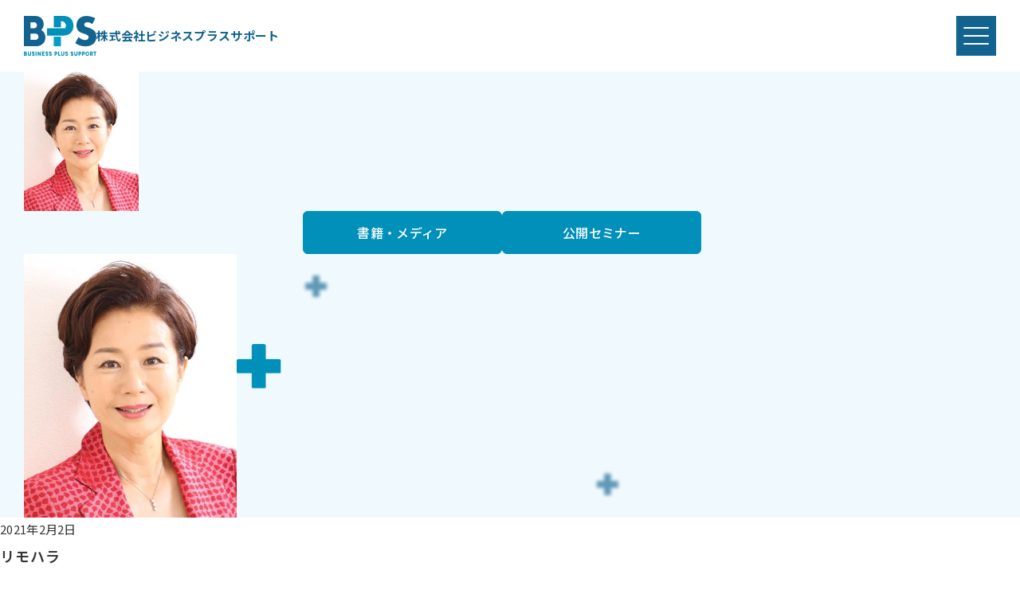

--- FILE ---
content_type: text/html; charset=UTF-8
request_url: https://j-bps.com/blog/0202-3/
body_size: 13674
content:
<!DOCTYPE html>
<html dir="ltr" lang="ja" prefix="og: https://ogp.me/ns#" class="no-js">

<head>
    <meta charset="UTF-8">
    <meta name="viewport" content="width=device-width, initial-scale=1">
    <link rel="apple-touch-icon" href="https://j-bps.com/wp/wp-content/themes/bps/images/common/apple-touch-icon.png">
    <link rel="profile" href="https://gmpg.org/xfn/11">
    <link rel="preconnect" href="https://fonts.googleapis.com">
    <link rel="preconnect" href="https://fonts.gstatic.com" crossorigin>
    <link href="https://fonts.googleapis.com/css2?family=Noto+Sans+JP:wght@100..900&family=Poppins:ital,wght@0,100;0,200;0,300;0,400;0,500;0,600;0,700;0,800;0,900;1,100;1,200;1,300;1,400;1,500;1,600;1,700;1,800;1,900&display=swap" rel="stylesheet">
    <link rel="icon" href="https://j-bps.com/wp/wp-content/themes/bps/images/common/favicon.svg" type="image/svg+xml">
    <link href="https://j-bps.com/wp/wp-content/themes/bps/css/common.css?20250310" rel="stylesheet" type="text/css">
    <link rel="stylesheet" type="text/css" href="https://j-bps.com/wp/wp-content/themes/bps/js/slick/slick.css" />
                                                                                                                                    <link href="https://j-bps.com/wp/wp-content/themes/bps/css/blog.css?20250310" rel="stylesheet" type="text/css">
    
    <script>(function(html){html.className = html.className.replace(/\bno-js\b/,'js')})(document.documentElement);</script>
<title>リモハラ ｜ 代表ブログ ｜ ビジネスプラスサポート ｜ BPS</title>

		<!-- All in One SEO 4.7.9.1 - aioseo.com -->
	<meta name="description" content="今日は節分。124年ぶりの2月2日の節分だそうです。 明日は立春、いよいよ春来る、ですね！ さて、リモハラなる" />
	<meta name="robots" content="max-image-preview:large" />
	<meta name="author" content="藤井美保代"/>
	<meta name="google-site-verification" content="W5BgCW1rLdIzVkTE9yTugaFgdENShLAcZwrsb8RZ2pY" />
	<link rel="canonical" href="https://j-bps.com/blog/0202-3/" />
	<meta name="generator" content="All in One SEO (AIOSEO) 4.7.9.1" />

		<!-- Google tag (gtag.js) -->
<script async src="https://www.googletagmanager.com/gtag/js?id=UA-76077222-1"></script>
<script>
  window.dataLayer = window.dataLayer || [];
  function gtag(){dataLayer.push(arguments);}
  gtag('js', new Date());

  gtag('config', 'UA-76077222-1');
</script>

<!-- Google tag (gtag.js) -->
<script async src="https://www.googletagmanager.com/gtag/js?id=G-PSHSJN0GZ0"></script>
<script>
  window.dataLayer = window.dataLayer || [];
  function gtag(){dataLayer.push(arguments);}
  gtag('js', new Date());

  gtag('config', 'G-PSHSJN0GZ0');
</script>
		<meta property="og:locale" content="ja_JP" />
		<meta property="og:site_name" content="ビジネスプラスサポート｜人材育成と企業内研修・まるごと支援｜BPS ｜ ビジネスプラスサポート（BPS）は、企業内研修・公開セミナーなど、様々な学びのプロセスを設計・提供する会社です。それぞれの企業や個人が抱える課題から、独自のプログラムを設計してご提案。人と組織の成長を「まるごと支援」いたします。" />
		<meta property="og:type" content="article" />
		<meta property="og:title" content="リモハラ ｜ 代表ブログ ｜ ビジネスプラスサポート ｜ BPS" />
		<meta property="og:description" content="今日は節分。124年ぶりの2月2日の節分だそうです。 明日は立春、いよいよ春来る、ですね！ さて、リモハラなる" />
		<meta property="og:url" content="https://j-bps.com/blog/0202-3/" />
		<meta property="article:published_time" content="2021-02-01T21:16:24+00:00" />
		<meta property="article:modified_time" content="2021-02-01T21:16:24+00:00" />
		<meta property="article:publisher" content="https://www.facebook.com/businessplussupport/" />
		<meta name="twitter:card" content="summary_large_image" />
		<meta name="twitter:title" content="リモハラ ｜ 代表ブログ ｜ ビジネスプラスサポート ｜ BPS" />
		<meta name="twitter:description" content="今日は節分。124年ぶりの2月2日の節分だそうです。 明日は立春、いよいよ春来る、ですね！ さて、リモハラなる" />
		<script type="application/ld+json" class="aioseo-schema">
			{"@context":"https:\/\/schema.org","@graph":[{"@type":"BlogPosting","@id":"https:\/\/j-bps.com\/blog\/0202-3\/#blogposting","name":"\u30ea\u30e2\u30cf\u30e9 \uff5c \u4ee3\u8868\u30d6\u30ed\u30b0 \uff5c \u30d3\u30b8\u30cd\u30b9\u30d7\u30e9\u30b9\u30b5\u30dd\u30fc\u30c8 \uff5c BPS","headline":"\u30ea\u30e2\u30cf\u30e9","author":{"@id":"https:\/\/j-bps.com\/author\/fujiij-bps-com\/#author"},"publisher":{"@id":"https:\/\/j-bps.com\/#organization"},"image":{"@type":"ImageObject","url":"https:\/\/j-bps.com\/wp\/wp-content\/uploads\/2022\/11\/opg.png","@id":"https:\/\/j-bps.com\/#articleImage","width":2400,"height":1260},"datePublished":"2021-02-02T06:16:24+09:00","dateModified":"2021-02-02T06:16:24+09:00","inLanguage":"ja","mainEntityOfPage":{"@id":"https:\/\/j-bps.com\/blog\/0202-3\/#webpage"},"isPartOf":{"@id":"https:\/\/j-bps.com\/blog\/0202-3\/#webpage"},"articleSection":"\u4ee3\u8868\u30d6\u30ed\u30b0, \u30ea\u30e2\u30fc\u30c8\u30ef\u30fc\u30af, \u753b\u50cf"},{"@type":"BreadcrumbList","@id":"https:\/\/j-bps.com\/blog\/0202-3\/#breadcrumblist","itemListElement":[{"@type":"ListItem","@id":"https:\/\/j-bps.com\/#listItem","position":1,"name":"\u5bb6","item":"https:\/\/j-bps.com\/","nextItem":{"@type":"ListItem","@id":"https:\/\/j-bps.com\/.\/blog\/#listItem","name":"\u4ee3\u8868\u30d6\u30ed\u30b0"}},{"@type":"ListItem","@id":"https:\/\/j-bps.com\/.\/blog\/#listItem","position":2,"name":"\u4ee3\u8868\u30d6\u30ed\u30b0","item":"https:\/\/j-bps.com\/.\/blog\/","nextItem":{"@type":"ListItem","@id":"https:\/\/j-bps.com\/blog\/0202-3\/#listItem","name":"\u30ea\u30e2\u30cf\u30e9"},"previousItem":{"@type":"ListItem","@id":"https:\/\/j-bps.com\/#listItem","name":"\u5bb6"}},{"@type":"ListItem","@id":"https:\/\/j-bps.com\/blog\/0202-3\/#listItem","position":3,"name":"\u30ea\u30e2\u30cf\u30e9","previousItem":{"@type":"ListItem","@id":"https:\/\/j-bps.com\/.\/blog\/#listItem","name":"\u4ee3\u8868\u30d6\u30ed\u30b0"}}]},{"@type":"Organization","@id":"https:\/\/j-bps.com\/#organization","name":"\u30d3\u30b8\u30cd\u30b9\u30d7\u30e9\u30b9\u30b5\u30dd\u30fc\u30c8","description":"\u30d3\u30b8\u30cd\u30b9\u30d7\u30e9\u30b9\u30b5\u30dd\u30fc\u30c8\uff08BPS\uff09\u306f\u3001\u4f01\u696d\u5185\u7814\u4fee\u30fb\u516c\u958b\u30bb\u30df\u30ca\u30fc\u306a\u3069\u3001\u69d8\u3005\u306a\u5b66\u3073\u306e\u30d7\u30ed\u30bb\u30b9\u3092\u8a2d\u8a08\u30fb\u63d0\u4f9b\u3059\u308b\u4f1a\u793e\u3067\u3059\u3002\u305d\u308c\u305e\u308c\u306e\u4f01\u696d\u3084\u500b\u4eba\u304c\u62b1\u3048\u308b\u8ab2\u984c\u304b\u3089\u3001\u72ec\u81ea\u306e\u30d7\u30ed\u30b0\u30e9\u30e0\u3092\u8a2d\u8a08\u3057\u3066\u3054\u63d0\u6848\u3002\u4eba\u3068\u7d44\u7e54\u306e\u6210\u9577\u3092\u300c\u307e\u308b\u3054\u3068\u652f\u63f4\u300d\u3044\u305f\u3057\u307e\u3059\u3002","url":"https:\/\/j-bps.com\/","logo":{"@type":"ImageObject","url":"https:\/\/j-bps.com\/wp\/wp-content\/uploads\/2022\/11\/opg.png","@id":"https:\/\/j-bps.com\/blog\/0202-3\/#organizationLogo","width":2400,"height":1260},"image":{"@id":"https:\/\/j-bps.com\/blog\/0202-3\/#organizationLogo"},"sameAs":["https:\/\/www.facebook.com\/businessplussupport\/","https:\/\/www.youtube.com\/channel\/UCDlgqUEQTVKPSAzVTs7xwkw\/featured"]},{"@type":"Person","@id":"https:\/\/j-bps.com\/author\/fujiij-bps-com\/#author","url":"https:\/\/j-bps.com\/author\/fujiij-bps-com\/","name":"\u85e4\u4e95\u7f8e\u4fdd\u4ee3","image":{"@type":"ImageObject","@id":"https:\/\/j-bps.com\/blog\/0202-3\/#authorImage","url":"https:\/\/secure.gravatar.com\/avatar\/f4b3396a633cba4ebc85b5143fe0c9efd6fd0657599f61058162eac5c853fa49?s=96&d=mm&r=g","width":96,"height":96,"caption":"\u85e4\u4e95\u7f8e\u4fdd\u4ee3"}},{"@type":"WebPage","@id":"https:\/\/j-bps.com\/blog\/0202-3\/#webpage","url":"https:\/\/j-bps.com\/blog\/0202-3\/","name":"\u30ea\u30e2\u30cf\u30e9 \uff5c \u4ee3\u8868\u30d6\u30ed\u30b0 \uff5c \u30d3\u30b8\u30cd\u30b9\u30d7\u30e9\u30b9\u30b5\u30dd\u30fc\u30c8 \uff5c BPS","description":"\u4eca\u65e5\u306f\u7bc0\u5206\u3002124\u5e74\u3076\u308a\u306e2\u67082\u65e5\u306e\u7bc0\u5206\u3060\u305d\u3046\u3067\u3059\u3002 \u660e\u65e5\u306f\u7acb\u6625\u3001\u3044\u3088\u3044\u3088\u6625\u6765\u308b\u3001\u3067\u3059\u306d\uff01 \u3055\u3066\u3001\u30ea\u30e2\u30cf\u30e9\u306a\u308b","inLanguage":"ja","isPartOf":{"@id":"https:\/\/j-bps.com\/#website"},"breadcrumb":{"@id":"https:\/\/j-bps.com\/blog\/0202-3\/#breadcrumblist"},"author":{"@id":"https:\/\/j-bps.com\/author\/fujiij-bps-com\/#author"},"creator":{"@id":"https:\/\/j-bps.com\/author\/fujiij-bps-com\/#author"},"datePublished":"2021-02-02T06:16:24+09:00","dateModified":"2021-02-02T06:16:24+09:00"},{"@type":"WebSite","@id":"https:\/\/j-bps.com\/#website","url":"https:\/\/j-bps.com\/","name":"\u30d3\u30b8\u30cd\u30b9\u30d7\u30e9\u30b9\u30b5\u30dd\u30fc\u30c8\uff5c\u4eba\u8ca1\u80b2\u6210 \/ \u4f01\u696d\u5185\u7814\u4fee \/ \u516c\u958b\u30bb\u30df\u30ca\u30fc \/ \u30b3\u30f3\u30b5\u30eb\u30c6\u30a3\u30f3\u30b0 \/ \u5973\u6027\u306e\u7acb\u4f53\u81ea\u7acb\u652f\u63f4","description":"\u30d3\u30b8\u30cd\u30b9\u30d7\u30e9\u30b9\u30b5\u30dd\u30fc\u30c8\uff08BPS\uff09\u306f\u3001\u4f01\u696d\u5185\u7814\u4fee\u30fb\u516c\u958b\u30bb\u30df\u30ca\u30fc\u306a\u3069\u3001\u69d8\u3005\u306a\u5b66\u3073\u306e\u30d7\u30ed\u30bb\u30b9\u3092\u8a2d\u8a08\u30fb\u63d0\u4f9b\u3059\u308b\u4f1a\u793e\u3067\u3059\u3002\u305d\u308c\u305e\u308c\u306e\u4f01\u696d\u3084\u500b\u4eba\u304c\u62b1\u3048\u308b\u8ab2\u984c\u304b\u3089\u3001\u72ec\u81ea\u306e\u30d7\u30ed\u30b0\u30e9\u30e0\u3092\u8a2d\u8a08\u3057\u3066\u3054\u63d0\u6848\u3002\u4eba\u3068\u7d44\u7e54\u306e\u6210\u9577\u3092\u300c\u307e\u308b\u3054\u3068\u652f\u63f4\u300d\u3044\u305f\u3057\u307e\u3059\u3002","inLanguage":"ja","publisher":{"@id":"https:\/\/j-bps.com\/#organization"}}]}
		</script>
		<!-- All in One SEO -->

<link rel="alternate" type="application/rss+xml" title="ビジネスプラスサポート｜人材育成と企業内研修・まるごと支援｜BPS &raquo; フィード" href="https://j-bps.com/feed/" />
<link rel="alternate" title="oEmbed (JSON)" type="application/json+oembed" href="https://j-bps.com/wp-json/oembed/1.0/embed?url=https%3A%2F%2Fj-bps.com%2Fblog%2F0202-3%2F" />
<link rel="alternate" title="oEmbed (XML)" type="text/xml+oembed" href="https://j-bps.com/wp-json/oembed/1.0/embed?url=https%3A%2F%2Fj-bps.com%2Fblog%2F0202-3%2F&#038;format=xml" />
<style id='wp-img-auto-sizes-contain-inline-css'>
img:is([sizes=auto i],[sizes^="auto," i]){contain-intrinsic-size:3000px 1500px}
/*# sourceURL=wp-img-auto-sizes-contain-inline-css */
</style>
<style id='wp-block-library-inline-css'>
:root{--wp-block-synced-color:#7a00df;--wp-block-synced-color--rgb:122,0,223;--wp-bound-block-color:var(--wp-block-synced-color);--wp-editor-canvas-background:#ddd;--wp-admin-theme-color:#007cba;--wp-admin-theme-color--rgb:0,124,186;--wp-admin-theme-color-darker-10:#006ba1;--wp-admin-theme-color-darker-10--rgb:0,107,160.5;--wp-admin-theme-color-darker-20:#005a87;--wp-admin-theme-color-darker-20--rgb:0,90,135;--wp-admin-border-width-focus:2px}@media (min-resolution:192dpi){:root{--wp-admin-border-width-focus:1.5px}}.wp-element-button{cursor:pointer}:root .has-very-light-gray-background-color{background-color:#eee}:root .has-very-dark-gray-background-color{background-color:#313131}:root .has-very-light-gray-color{color:#eee}:root .has-very-dark-gray-color{color:#313131}:root .has-vivid-green-cyan-to-vivid-cyan-blue-gradient-background{background:linear-gradient(135deg,#00d084,#0693e3)}:root .has-purple-crush-gradient-background{background:linear-gradient(135deg,#34e2e4,#4721fb 50%,#ab1dfe)}:root .has-hazy-dawn-gradient-background{background:linear-gradient(135deg,#faaca8,#dad0ec)}:root .has-subdued-olive-gradient-background{background:linear-gradient(135deg,#fafae1,#67a671)}:root .has-atomic-cream-gradient-background{background:linear-gradient(135deg,#fdd79a,#004a59)}:root .has-nightshade-gradient-background{background:linear-gradient(135deg,#330968,#31cdcf)}:root .has-midnight-gradient-background{background:linear-gradient(135deg,#020381,#2874fc)}:root{--wp--preset--font-size--normal:16px;--wp--preset--font-size--huge:42px}.has-regular-font-size{font-size:1em}.has-larger-font-size{font-size:2.625em}.has-normal-font-size{font-size:var(--wp--preset--font-size--normal)}.has-huge-font-size{font-size:var(--wp--preset--font-size--huge)}.has-text-align-center{text-align:center}.has-text-align-left{text-align:left}.has-text-align-right{text-align:right}.has-fit-text{white-space:nowrap!important}#end-resizable-editor-section{display:none}.aligncenter{clear:both}.items-justified-left{justify-content:flex-start}.items-justified-center{justify-content:center}.items-justified-right{justify-content:flex-end}.items-justified-space-between{justify-content:space-between}.screen-reader-text{border:0;clip-path:inset(50%);height:1px;margin:-1px;overflow:hidden;padding:0;position:absolute;width:1px;word-wrap:normal!important}.screen-reader-text:focus{background-color:#ddd;clip-path:none;color:#444;display:block;font-size:1em;height:auto;left:5px;line-height:normal;padding:15px 23px 14px;text-decoration:none;top:5px;width:auto;z-index:100000}html :where(.has-border-color){border-style:solid}html :where([style*=border-top-color]){border-top-style:solid}html :where([style*=border-right-color]){border-right-style:solid}html :where([style*=border-bottom-color]){border-bottom-style:solid}html :where([style*=border-left-color]){border-left-style:solid}html :where([style*=border-width]){border-style:solid}html :where([style*=border-top-width]){border-top-style:solid}html :where([style*=border-right-width]){border-right-style:solid}html :where([style*=border-bottom-width]){border-bottom-style:solid}html :where([style*=border-left-width]){border-left-style:solid}html :where(img[class*=wp-image-]){height:auto;max-width:100%}:where(figure){margin:0 0 1em}html :where(.is-position-sticky){--wp-admin--admin-bar--position-offset:var(--wp-admin--admin-bar--height,0px)}@media screen and (max-width:600px){html :where(.is-position-sticky){--wp-admin--admin-bar--position-offset:0px}}

/*# sourceURL=wp-block-library-inline-css */
</style><style id='global-styles-inline-css'>
:root{--wp--preset--aspect-ratio--square: 1;--wp--preset--aspect-ratio--4-3: 4/3;--wp--preset--aspect-ratio--3-4: 3/4;--wp--preset--aspect-ratio--3-2: 3/2;--wp--preset--aspect-ratio--2-3: 2/3;--wp--preset--aspect-ratio--16-9: 16/9;--wp--preset--aspect-ratio--9-16: 9/16;--wp--preset--color--black: #000000;--wp--preset--color--cyan-bluish-gray: #abb8c3;--wp--preset--color--white: #fff;--wp--preset--color--pale-pink: #f78da7;--wp--preset--color--vivid-red: #cf2e2e;--wp--preset--color--luminous-vivid-orange: #ff6900;--wp--preset--color--luminous-vivid-amber: #fcb900;--wp--preset--color--light-green-cyan: #7bdcb5;--wp--preset--color--vivid-green-cyan: #00d084;--wp--preset--color--pale-cyan-blue: #8ed1fc;--wp--preset--color--vivid-cyan-blue: #0693e3;--wp--preset--color--vivid-purple: #9b51e0;--wp--preset--color--dark-gray: #1a1a1a;--wp--preset--color--medium-gray: #686868;--wp--preset--color--light-gray: #e5e5e5;--wp--preset--color--blue-gray: #4d545c;--wp--preset--color--bright-blue: #007acc;--wp--preset--color--light-blue: #9adffd;--wp--preset--color--dark-brown: #402b30;--wp--preset--color--medium-brown: #774e24;--wp--preset--color--dark-red: #640c1f;--wp--preset--color--bright-red: #ff675f;--wp--preset--color--yellow: #ffef8e;--wp--preset--gradient--vivid-cyan-blue-to-vivid-purple: linear-gradient(135deg,rgb(6,147,227) 0%,rgb(155,81,224) 100%);--wp--preset--gradient--light-green-cyan-to-vivid-green-cyan: linear-gradient(135deg,rgb(122,220,180) 0%,rgb(0,208,130) 100%);--wp--preset--gradient--luminous-vivid-amber-to-luminous-vivid-orange: linear-gradient(135deg,rgb(252,185,0) 0%,rgb(255,105,0) 100%);--wp--preset--gradient--luminous-vivid-orange-to-vivid-red: linear-gradient(135deg,rgb(255,105,0) 0%,rgb(207,46,46) 100%);--wp--preset--gradient--very-light-gray-to-cyan-bluish-gray: linear-gradient(135deg,rgb(238,238,238) 0%,rgb(169,184,195) 100%);--wp--preset--gradient--cool-to-warm-spectrum: linear-gradient(135deg,rgb(74,234,220) 0%,rgb(151,120,209) 20%,rgb(207,42,186) 40%,rgb(238,44,130) 60%,rgb(251,105,98) 80%,rgb(254,248,76) 100%);--wp--preset--gradient--blush-light-purple: linear-gradient(135deg,rgb(255,206,236) 0%,rgb(152,150,240) 100%);--wp--preset--gradient--blush-bordeaux: linear-gradient(135deg,rgb(254,205,165) 0%,rgb(254,45,45) 50%,rgb(107,0,62) 100%);--wp--preset--gradient--luminous-dusk: linear-gradient(135deg,rgb(255,203,112) 0%,rgb(199,81,192) 50%,rgb(65,88,208) 100%);--wp--preset--gradient--pale-ocean: linear-gradient(135deg,rgb(255,245,203) 0%,rgb(182,227,212) 50%,rgb(51,167,181) 100%);--wp--preset--gradient--electric-grass: linear-gradient(135deg,rgb(202,248,128) 0%,rgb(113,206,126) 100%);--wp--preset--gradient--midnight: linear-gradient(135deg,rgb(2,3,129) 0%,rgb(40,116,252) 100%);--wp--preset--font-size--small: 13px;--wp--preset--font-size--medium: 20px;--wp--preset--font-size--large: 36px;--wp--preset--font-size--x-large: 42px;--wp--preset--spacing--20: 0.44rem;--wp--preset--spacing--30: 0.67rem;--wp--preset--spacing--40: 1rem;--wp--preset--spacing--50: 1.5rem;--wp--preset--spacing--60: 2.25rem;--wp--preset--spacing--70: 3.38rem;--wp--preset--spacing--80: 5.06rem;--wp--preset--shadow--natural: 6px 6px 9px rgba(0, 0, 0, 0.2);--wp--preset--shadow--deep: 12px 12px 50px rgba(0, 0, 0, 0.4);--wp--preset--shadow--sharp: 6px 6px 0px rgba(0, 0, 0, 0.2);--wp--preset--shadow--outlined: 6px 6px 0px -3px rgb(255, 255, 255), 6px 6px rgb(0, 0, 0);--wp--preset--shadow--crisp: 6px 6px 0px rgb(0, 0, 0);}:where(.is-layout-flex){gap: 0.5em;}:where(.is-layout-grid){gap: 0.5em;}body .is-layout-flex{display: flex;}.is-layout-flex{flex-wrap: wrap;align-items: center;}.is-layout-flex > :is(*, div){margin: 0;}body .is-layout-grid{display: grid;}.is-layout-grid > :is(*, div){margin: 0;}:where(.wp-block-columns.is-layout-flex){gap: 2em;}:where(.wp-block-columns.is-layout-grid){gap: 2em;}:where(.wp-block-post-template.is-layout-flex){gap: 1.25em;}:where(.wp-block-post-template.is-layout-grid){gap: 1.25em;}.has-black-color{color: var(--wp--preset--color--black) !important;}.has-cyan-bluish-gray-color{color: var(--wp--preset--color--cyan-bluish-gray) !important;}.has-white-color{color: var(--wp--preset--color--white) !important;}.has-pale-pink-color{color: var(--wp--preset--color--pale-pink) !important;}.has-vivid-red-color{color: var(--wp--preset--color--vivid-red) !important;}.has-luminous-vivid-orange-color{color: var(--wp--preset--color--luminous-vivid-orange) !important;}.has-luminous-vivid-amber-color{color: var(--wp--preset--color--luminous-vivid-amber) !important;}.has-light-green-cyan-color{color: var(--wp--preset--color--light-green-cyan) !important;}.has-vivid-green-cyan-color{color: var(--wp--preset--color--vivid-green-cyan) !important;}.has-pale-cyan-blue-color{color: var(--wp--preset--color--pale-cyan-blue) !important;}.has-vivid-cyan-blue-color{color: var(--wp--preset--color--vivid-cyan-blue) !important;}.has-vivid-purple-color{color: var(--wp--preset--color--vivid-purple) !important;}.has-black-background-color{background-color: var(--wp--preset--color--black) !important;}.has-cyan-bluish-gray-background-color{background-color: var(--wp--preset--color--cyan-bluish-gray) !important;}.has-white-background-color{background-color: var(--wp--preset--color--white) !important;}.has-pale-pink-background-color{background-color: var(--wp--preset--color--pale-pink) !important;}.has-vivid-red-background-color{background-color: var(--wp--preset--color--vivid-red) !important;}.has-luminous-vivid-orange-background-color{background-color: var(--wp--preset--color--luminous-vivid-orange) !important;}.has-luminous-vivid-amber-background-color{background-color: var(--wp--preset--color--luminous-vivid-amber) !important;}.has-light-green-cyan-background-color{background-color: var(--wp--preset--color--light-green-cyan) !important;}.has-vivid-green-cyan-background-color{background-color: var(--wp--preset--color--vivid-green-cyan) !important;}.has-pale-cyan-blue-background-color{background-color: var(--wp--preset--color--pale-cyan-blue) !important;}.has-vivid-cyan-blue-background-color{background-color: var(--wp--preset--color--vivid-cyan-blue) !important;}.has-vivid-purple-background-color{background-color: var(--wp--preset--color--vivid-purple) !important;}.has-black-border-color{border-color: var(--wp--preset--color--black) !important;}.has-cyan-bluish-gray-border-color{border-color: var(--wp--preset--color--cyan-bluish-gray) !important;}.has-white-border-color{border-color: var(--wp--preset--color--white) !important;}.has-pale-pink-border-color{border-color: var(--wp--preset--color--pale-pink) !important;}.has-vivid-red-border-color{border-color: var(--wp--preset--color--vivid-red) !important;}.has-luminous-vivid-orange-border-color{border-color: var(--wp--preset--color--luminous-vivid-orange) !important;}.has-luminous-vivid-amber-border-color{border-color: var(--wp--preset--color--luminous-vivid-amber) !important;}.has-light-green-cyan-border-color{border-color: var(--wp--preset--color--light-green-cyan) !important;}.has-vivid-green-cyan-border-color{border-color: var(--wp--preset--color--vivid-green-cyan) !important;}.has-pale-cyan-blue-border-color{border-color: var(--wp--preset--color--pale-cyan-blue) !important;}.has-vivid-cyan-blue-border-color{border-color: var(--wp--preset--color--vivid-cyan-blue) !important;}.has-vivid-purple-border-color{border-color: var(--wp--preset--color--vivid-purple) !important;}.has-vivid-cyan-blue-to-vivid-purple-gradient-background{background: var(--wp--preset--gradient--vivid-cyan-blue-to-vivid-purple) !important;}.has-light-green-cyan-to-vivid-green-cyan-gradient-background{background: var(--wp--preset--gradient--light-green-cyan-to-vivid-green-cyan) !important;}.has-luminous-vivid-amber-to-luminous-vivid-orange-gradient-background{background: var(--wp--preset--gradient--luminous-vivid-amber-to-luminous-vivid-orange) !important;}.has-luminous-vivid-orange-to-vivid-red-gradient-background{background: var(--wp--preset--gradient--luminous-vivid-orange-to-vivid-red) !important;}.has-very-light-gray-to-cyan-bluish-gray-gradient-background{background: var(--wp--preset--gradient--very-light-gray-to-cyan-bluish-gray) !important;}.has-cool-to-warm-spectrum-gradient-background{background: var(--wp--preset--gradient--cool-to-warm-spectrum) !important;}.has-blush-light-purple-gradient-background{background: var(--wp--preset--gradient--blush-light-purple) !important;}.has-blush-bordeaux-gradient-background{background: var(--wp--preset--gradient--blush-bordeaux) !important;}.has-luminous-dusk-gradient-background{background: var(--wp--preset--gradient--luminous-dusk) !important;}.has-pale-ocean-gradient-background{background: var(--wp--preset--gradient--pale-ocean) !important;}.has-electric-grass-gradient-background{background: var(--wp--preset--gradient--electric-grass) !important;}.has-midnight-gradient-background{background: var(--wp--preset--gradient--midnight) !important;}.has-small-font-size{font-size: var(--wp--preset--font-size--small) !important;}.has-medium-font-size{font-size: var(--wp--preset--font-size--medium) !important;}.has-large-font-size{font-size: var(--wp--preset--font-size--large) !important;}.has-x-large-font-size{font-size: var(--wp--preset--font-size--x-large) !important;}
/*# sourceURL=global-styles-inline-css */
</style>

<style id='classic-theme-styles-inline-css'>
/*! This file is auto-generated */
.wp-block-button__link{color:#fff;background-color:#32373c;border-radius:9999px;box-shadow:none;text-decoration:none;padding:calc(.667em + 2px) calc(1.333em + 2px);font-size:1.125em}.wp-block-file__button{background:#32373c;color:#fff;text-decoration:none}
/*# sourceURL=/wp-includes/css/classic-themes.min.css */
</style>
<link rel='stylesheet' id='contact-form-7-css' href='https://j-bps.com/wp/wp-content/plugins/contact-form-7/includes/css/styles.css?ver=6.0.4' media='all' />
<link rel='stylesheet' id='cf7msm_styles-css' href='https://j-bps.com/wp/wp-content/plugins/contact-form-7-multi-step-module/resources/cf7msm.css?ver=4.4.2' media='all' />
<link rel='stylesheet' id='twentysixteen-style-css' href='https://j-bps.com/wp/wp-content/themes/bps/style.css?ver=20201208' media='all' />
<link rel='stylesheet' id='twentysixteen-block-style-css' href='https://j-bps.com/wp/wp-content/themes/bps/css/blocks.css?ver=20220524' media='all' />
<script src="https://j-bps.com/wp/wp-includes/js/jquery/jquery.min.js?ver=3.7.1" id="jquery-core-js"></script>
<script src="https://j-bps.com/wp/wp-includes/js/jquery/jquery-migrate.min.js?ver=3.4.1" id="jquery-migrate-js"></script>
<script src="https://j-bps.com/wp/wp-content/themes/bps/js/main.js?ver=1" id="my-script-js"></script>
<link rel="https://api.w.org/" href="https://j-bps.com/wp-json/" /><link rel="alternate" title="JSON" type="application/json" href="https://j-bps.com/wp-json/wp/v2/posts/15640" /><link rel="EditURI" type="application/rsd+xml" title="RSD" href="https://j-bps.com/wp/xmlrpc.php?rsd" />
<meta name="generator" content="WordPress 6.9" />
<link rel='shortlink' href='https://j-bps.com/?p=15640' />
		<style id="wp-custom-css">
			.grecaptcha-badge { visibility: hidden; }
.recap{font-size:10px;
text-align:center;}		</style>
		    <script type="text/javascript" src="//code.jquery.com/jquery-1.11.0.min.js"></script>
    <script type="text/javascript" src="//code.jquery.com/jquery-migrate-1.2.1.min.js"></script>
    <script type="text/javascript" src="https://j-bps.com/wp/wp-content/themes/bps/js/slick/slick.min.js"></script>



</head>

<body class="wp-singular post-template-default single single-post postid-15640 single-format-image wp-embed-responsive wp-theme-bps group-blog categoryid-1">
        <div id="page" class="site">
        <div class="site-inner">
            <header class="header js-header">
                <div class="header_inner">
                    <a href="/" class="header_logoArea">
                        <h1 class="header_logo"><img src="https://j-bps.com/wp/wp-content/themes/bps/images/common/logo.svg" alt="BPS BUSINESS PLUS SUPPORT" width="91" height="50"></h1>
                        <p class="header_text">株式会社ビジネスプラスサポート</p>
                    </a>
                    <nav class="header_menu js-header-menu">
                        <ul class="header_nav">
                            <li class="header_item js-toggle-location">
                                <a class="header_link is-pc-1340 is-pointer">BPSとは</a>
                                <span class="header_link is-sp-1340 js-toggle" data-media="sp">BPSとは</span>
                                <div class="header_child js-contents">
                                    <ul class="header_childList">
                                        <li class="header_childItem">
                                            <a href="https://j-bps.com/about/" class="header_childLink">私たちについて（代表メッセージ）</a>
                                        </li>
                                        <li class="header_childItem">
                                            <a href="https://j-bps.com/about/#about-company-overview" class="header_childLink">会社概要</a>
                                        </li>
                                        <li class="header_childItem">
                                            <a href="https://j-bps.com/value/" class="header_childLink">BPSの強み</a>
                                        </li>
                                        <li class="header_childItem">
                                            <a href="https://j-bps.com/value/#value-howto-apply" class="header_childLink">お申し込みの流れ</a>
                                        </li>
                                        <li class="header_childItem">
                                            <a href="https://j-bps.com/price/" class="header_childLink">費用イメージ</a>
                                        </li>
                                        <li class="header_childItem">
                                            <a href="https://j-bps.com/recruitment/" class="header_childLink">採用情報</a>
                                        </li>
                                        <li class="header_childItem">
                                            <a href="https://j-bps.com/media/" class="header_childLink">書籍・メディア</a>
                                        </li>
                                        <li class="header_childItem">
                                            <a href="https://j-bps.com/contribution/" class="header_childLink">特別寄稿・対談</a>
                                        </li>
                                        <li class="header_childItem">
                                            <a href="https://j-bps.com/news/shohyo-toroku/" class="header_childLink">ミスゼロ登録商標</a>
                                        </li>
                                    </ul>
                                </div>
                            </li>
                            <li class="header_item js-toggle-location">
                                <a class="header_link is-pc-1340 is-pointer">研修・サービス</a>
                                <span class="header_link is-sp-1340 js-toggle" data-media="sp">研修・サービス</span>
                                <div class="header_child js-contents">
                                    <ul class="header_childList js-toggle-location">
                                        <li class="header_childItem">
                                            <span class="header_childTitle js-toggle" data-media="sp">研修</span>
                                            <ul class="header_gcList js-contents">
                                                <li class="header_gcItem">
                                                    <a href="https://j-bps.com/program/">研修を探す（一覧）</a>
                                                </li>
                                                <li class="header_gcItem">
                                                    <a href="https://j-bps.com/program-search/">研修を探す（目的別検索）</a>
                                                </li>
                                            </ul>
                                        </li>
                                        <li class="header_childItem">
                                            <span class="header_childTitle js-toggle" data-media="sp">公開セミナー</span>
                                            <ul class="header_gcList js-contents">
                                                <li class="header_gcItem">
                                                    <a href="https://j-bps.com/seminar-list/">公開セミナー</a>
                                                </li>
                                            </ul>
                                        </li>
                                        <li class="header_childItem">
                                            <span class="header_childTitle js-toggle" data-media="sp">学び方支援</span>
                                            <ul class="header_gcList js-contents">
                                                <li class="header_gcItem">
                                                    <a href="https://j-bps.com/blended-learning/">ブレンディッドラーニング<span class="is-small">（複合型研修）</span></a>
                                                </li>
                                                <li class="header_gcItem">
                                                    <a href="https://j-bps.com/movie/">動画学習</a>
                                                </li>
                                                <li class="header_gcItem">
                                                    <a href="https://j-bps.com/business-masters/">ビジネスマスターズ® for LXD</a>
                                                </li>
                                            </ul>
                                        </li>
                                        <li class="header_childItem">
                                            <span class="header_childTitle js-toggle" data-media="sp">5つのソリューション</span>
                                            <ul class="header_gcList js-contents">
                                                <li class="header_gcItem">
                                                    <a href="https://j-bps.com/diversity-inclusion/">ダイバーシティ&インクルージョン</a>
                                                </li>
                                                <li class="header_gcItem">
                                                    <a href="https://j-bps.com/organizational-development/">組織開発</a>
                                                </li>
                                                <li class="header_gcItem">
                                                    <a href="https://j-bps.com/business-efficiency/">業務効率化支援</a>
                                                </li>
                                                <li class="header_gcItem">
                                                    <a href="https://j-bps.com/evolve/">Evolve 3ヶ月で差がつく接客講座</a>
                                                </li>
                                                <li class="header_gcItem">
                                                    <a href="https://j-bps.com/freely-life-create/">ライフキャリアプロデュース</a>
                                                </li>
                                            </ul>
                                        </li>
                                    </ul>
                                </div>
                            </li>
                            <li class="header_item">
                                <a href="https://j-bps.com/lecturer/" class="header_link">講師</a>
                            </li>
                            <li class="header_item">
                                <a href="https://j-bps.com/support-list/" class="header_link">支援事例</a>
                            </li>
                            <li class="header_item js-toggle-location">
                                <a class="header_link is-pc-1340 no_link is-pointer">お知らせ・ブログ</a>
                                <span class="header_link is-sp-1340 js-toggle" data-media="sp">お知らせ・ブログ</span>
                                <div class="header_child js-contents">
                                    <ul class="header_childList">
                                        <li class="header_childItem">
                                            <a href="/news/" class="header_childLink">お知らせ</a>
                                        </li>
                                        <li class="header_childItem">
                                            <a href="/column/" class="header_childLink">スタッフブログ</a>
                                        </li>
                                        <li class="header_childItem">
                                            <a href="/blog/" class="header_childLink">代表ブログ</a>
                                        </li>
                                    </ul>
                                </div>
                            </li>
                        </ul>
                        <div class="header_btnArea">
                            <a href="https://j-bps.com/contactus/" class="header_btn"><span class="icon"><img class="is-sp-1340" src="https://j-bps.com/wp/wp-content/themes/bps/images/common/icon-mail.svg" alt="" width="16" height="12"><img class="is-sp-1340" src="https://j-bps.com/wp/wp-content/themes/bps/images/common/icon-mail-blue.svg" alt="" width="16" height="12"></span>お問い合わせ</a>
                            <a href="https://j-bps.com/guide/" class="header_btn"><span class="icon"><img class="is-sp-1340" src="https://j-bps.com/wp/wp-content/themes/bps/images/common/icon-document.svg" alt="" width="14" height="16"><img class="is-sp-1340" src="https://j-bps.com/wp/wp-content/themes/bps/images/common/icon-document-blue.svg" alt="" width="14" height="16"></span>資料請求</a>
                        </div>
                    </nav>
                    <div class="header_drawer js-header-drawer is-sp-1340">
                        <span></span>
                        <span></span>
                        <span></span>
                    </div>
                </div>
            </header>

            <!-- <div id="content" class="site-content"> -->

	<div id="#content_area" class="singlePostPage">
		<main id="main">

							<div class="archivePostPageHeader archiveBlogHeader">
					<div class="container">
						<div class="archiveBlogHeader_left">
							<h2 class="archiveBlogHeader_heading common_heading2">blog<span class="common_heading2-ja"><span class="small-24">BPS代表</span> 藤井 美保代 ブログ</span></h2>
							<div class="archiveBlogHeader_sp">
								<div class="archiveBlogHeader_img-sp"><img class="archiveBlogHeader_img" src="https://j-bps.com/wp/wp-content/themes/bps/images/blog/blog_img.jpg" alt="BPS代表 藤井 美保代" width="144" height="178"></div>
								<div class="archiveBlogHeader_btn-wrap btnArea">
									<a href="https://j-bps.com/media/" class="archiveBlogHeader_btn common_btn-primary">書籍・メディア</a>
									<a href="https://j-bps.com/seminar-list/" class="archiveBlogHeader_btn common_btn-primary">公開セミナー</a>
								</div>
							</div>
						</div>
						<div class="archiveBlogHeader_right"><img class="archiveBlogHeader_img" src="https://j-bps.com/wp/wp-content/themes/bps/images/blog/blog_img.jpg" alt="BPS代表 藤井 美保代" width="267" height="331"><img class="archiveBlogHeader_img-deco" src="https://j-bps.com/wp/wp-content/themes/bps/images/blog/blog_img_deco.png" alt="" width="484" height="278"></div>
					</div>
				</div>
			
			

<article id="post-15640" class="singlePostPage_article post-15640 post type-post status-publish format-image hentry category-blog tag-363 post_format-post-format-image">
    <div class="singlePostPage_container">
        <section class="singlePostPageContent">
            <p class="singlePostPageContent_date">2021年2月2日</p>

            <h1 class="singlePostPageContent_heading1">リモハラ</h1>
                        <div class="singlePostPageContent_postdata"><p>今日は節分。124年ぶりの2月2日の節分だそうです。<br />
明日は立春、いよいよ春来る、ですね！</p>
<p>さて、リモハラなる言葉を耳にすることが増えました。<br />
なんでもハラスメントをつけるのか・・。と思いつつ、<br />
日経電子版の記事に目を通す。</p>
<p>「リモートワーク下で、上司が部下の背景に映り込む自室の様子について<br />
口を出すといった行為は、典型的なリモハラです。<br />
事件化しているケースはまだありませんが、よくあるケースです」</p>
<p>→えええ！まずい・・。やってしまっています・・。<br />
背景といえば、ipadで参加する場合は、気づかぬうちにカメラが反転してしまい、<br />
映すつもりのなかった背景が映り込むこともあるようですので、要注意。<br />
そこで「うわー、かわいいぬいぐるみが映っているよー！」と言ってしまったら、<br />
これまたリモハラか？<br />
雑談が極端に減っていると言われる中で、リモハラと雑談の境界線も難しいところ。</p>
<p>「懇親会はお店でやるもので、部下は帰りたいときには理由をつけて帰ることができた。<br />
2次会に行けば、上司が多めに支払いをしてくれたりもした。<br />
ところが、リモートではそうはいかない。リモートの飲み会は抜けづらいし、<br />
費用の面でも割り勘です。こうした点に配慮がないケースも、リモハラと言えるでしょう」</p>
<p>これまたよく聞く話です。<br />
抜けづらいというのは確かにツライ。<br />
なかなか言い出せないものなのでしょうかねえ。<br />
これは上司の配慮も必要ですね。</p>
<p>こうしてイタイ経験も積みながら、学習していくのだなあ、と思います！</p>
</div>

            

                            <a href="/blog" class="singlePostPageContent_btn btn common_btn-primary">記事一覧へ</a>
            
            <div class="singlePostPageContent_sns">
                <a class="singlePostPageContent_sns-facebook singlePostPageContent_sns-btn" href="https://www.facebook.com/share.php?u=https://j-bps.com/blog/0202-3/" target="_blank" rel="nofollow noopener"><img src="https://j-bps.com/wp/wp-content/themes/bps/images/common/facebook.png" alt="Facebook" width="20" height="20"><span class="is-pc">facebook</span></a>
                <a class="singlePostPageContent_sns-x singlePostPageContent_sns-btn" href="https://twitter.com/share?url=https://j-bps.com/blog/0202-3/&text=リモハラ" target="_blank" rel="nofollow noopener"><img src="https://j-bps.com/wp/wp-content/themes/bps/images/common/x.png" alt="X" width="21" height="21"><span class="is-pc">X(twitter)</span></a>
                <a class="singlePostPageContent_sns-line singlePostPageContent_sns-btn" href="https://social-plugins.line.me/lineit/share?url=https://j-bps.com/blog/0202-3/" target="_blank" rel="nofollow noopener"><img src="https://j-bps.com/wp/wp-content/themes/bps/images/common/line.png" alt="LINE" width="24" height="24"><span class="is-pc">LINE</span></a>
            </div>

        </section>

        

<aside class="singlePostPageSidebar">
    <div class="container">
        <section class="singlePostPageSidebarNewArticle">
            <h3 class="singlePostPageSidebarNewArticle_heading3 common_heading_border is-sidebar">バックナンバー</h3>

            
            <div class="singlePostPageSidebarNewArticle_content">
                                    <ul class="singlePostPageSidebarNewArticle_list">
                                                    <li class="singlePostPageSidebarNewArticle_item">
                                <a class="singlePostPageSidebarNewArticle_link" href="https://j-bps.com/blog/35%e5%88%b7%e7%9b%ae%ef%bc%81/">
                                                                        <div class="singlePostPageSidebarNewArticle_right">
                                        <p class="singlePostPageSidebarNewArticle_date">2026年1月22日</p>
                                        <h4 class="singlePostPageSidebarNewArticle_heading4">35刷目！</h4>
                                    </div>
                                </a>
                            </li>
                                                    <li class="singlePostPageSidebarNewArticle_item">
                                <a class="singlePostPageSidebarNewArticle_link" href="https://j-bps.com/blog/%e5%af%be%e8%a9%b1%e3%81%af%e3%81%99%e3%81%94%e3%81%84%ef%bc%81/">
                                                                        <div class="singlePostPageSidebarNewArticle_right">
                                        <p class="singlePostPageSidebarNewArticle_date">2026年1月20日</p>
                                        <h4 class="singlePostPageSidebarNewArticle_heading4">対話はすごい！</h4>
                                    </div>
                                </a>
                            </li>
                                                    <li class="singlePostPageSidebarNewArticle_item">
                                <a class="singlePostPageSidebarNewArticle_link" href="https://j-bps.com/blog/%e7%90%86%e8%ab%96%e3%81%af%e7%8f%be%e5%a0%b4%e3%82%92%e8%87%aa%e7%94%b1%e3%81%ab%e3%81%99%e3%82%8b/">
                                                                        <div class="singlePostPageSidebarNewArticle_right">
                                        <p class="singlePostPageSidebarNewArticle_date">2026年1月19日</p>
                                        <h4 class="singlePostPageSidebarNewArticle_heading4">理論は現場を自由にする</h4>
                                    </div>
                                </a>
                            </li>
                                                    <li class="singlePostPageSidebarNewArticle_item">
                                <a class="singlePostPageSidebarNewArticle_link" href="https://j-bps.com/blog/%e5%a5%b3%e6%80%a7%e6%b4%bb%e8%ba%8d%e3%81%a8%e5%af%be%e8%a9%b1/">
                                                                        <div class="singlePostPageSidebarNewArticle_right">
                                        <p class="singlePostPageSidebarNewArticle_date">2026年1月16日</p>
                                        <h4 class="singlePostPageSidebarNewArticle_heading4">女性活躍と対話</h4>
                                    </div>
                                </a>
                            </li>
                                            </ul>
                            </div>

        </section>

        
                    <a href="/blog" class="singlePostPageSidebar_btn btn common_btn-primary">記事一覧へ</a>
        
        <div class="singlePostPageSidebarOverview">
            <div class="singlePostPageSidebarOverview_img"><img src="https://j-bps.com/wp/wp-content/themes/bps/images/common/logo.svg" alt="BPS BUSINESS PLUS SUPPORT" width="110" height="60"></div>
            <h3 class="singlePostPageSidebarOverview_heading3">株式会社ビジネスプラスサポート</h3>
            <p class="singlePostPageSidebarOverview_text">豊かな人間性とすぐれたマネジメント感性、卓越したビジネス能力を身につけた人財の育成と指導を強力にサポートし、広く社会に貢献することを使命としています。</p>
                            <h3 class="singlePostPageSidebarOverview_heading3-large"><span class="singlePostPageSidebarOverview_heading3-small">代表取締役</span>  藤井 美保代</h3>
                <p class="singlePostPageSidebarOverview_text">研修やセミナーでは、経営者・リーダーとしての経験と原理原則・理論を紐づけ、単なるスキルや知識、ノウハウを教えるだけではなく、それらを根付かせるために必要な姿勢までをしっかりと落とし込むことをを大事にしている。次世代の経営者・経営層・管理者育成と、女性のキャリア開発支援に力を注いでいる。<br>2019年、株式会社ソフト99コーポレーションの社外取締役に就任。社外という中立的な立場から、企業価値向上、社の発展のために尽力している</p>
                    </div>
    </div>
</aside>
                    </div><!-- .entry-content -->
</article>
		</main><!-- #main -->
	</div><!-- #content_area -->

	<div class="apply">
    <div class="container">
        <div class="apply_body">
            <div class="apply_text">
                <p>一人ひとりに合わせたサポートを提供し、<br>意識や習慣に変化をもたらすことで、<br class="is-sp">組織の成長をお手伝いします。</p>
                <div class="btnArea">
                    <a href="/contactus/" class="btn color-yellow"><img src="https://j-bps.com/wp/wp-content/themes/bps/images/common/icon-mail-blue.svg" alt="" width="16" height="12">お問い合わせ</a>
                    <a href="/guide/" class="btn color-white"><img src="https://j-bps.com/wp/wp-content/themes/bps/images/common/icon-document-blue.svg" alt="" width="14" height="16">資料請求</a>
                </div>
            </div>
            <div class="apply_img">
                <img src="https://j-bps.com/wp/wp-content/themes/bps/images/apply/apply.png" alt="">
            </div>
        </div>
    </div>
</div>


<footer class="footer">
    <div class="footer_inner container">
        <div class="footer_menu">
            <ul class="footer_list is-tab">
                <li class="footer_item">
                    <a href="https://j-bps.com" class="footer_link">トップ</a>
                </li>
                <li class="footer_item">
                    <a href="https://j-bps.com/about/" class="footer_link no_link">BPSとは</a>
                    <ul class="footer_child">
                        <li><a href="https://j-bps.com/about/">私たちについて（代表メッセージ）</a></li>
                        <li><a href="https://j-bps.com/about/#about-company-overview">会社概要</a></li>
                        <li><a href="https://j-bps.com/value/#value-howto-apply">お申し込みの流れ</a></li>
                        <li><a href="https://j-bps.com/price/">- 費用イメージ</a></li>
                        <li><a href="https://j-bps.com/recruitment/">採用情報</a></li>
                        <li><a href="https://j-bps.com/media/">書籍・メディア</a></li>
                        <li><a href="https://j-bps.com/contribution/">特別寄稿・対談</a></li>
                        <li><a href="https://j-bps.com/news/shohyo-toroku/">ミスゼロ登録商標</a></li>
                    </ul>
                </li>
            </ul>
            <ul class="footer_list is-tab">
                <li class="footer_item">
                    <a href="https://j-bps.com/program/" class="footer_link no_link">研修・サービス</a>
                    <div class="footer_flex">
                        <ul class="footer_child">
                            <li><a href="https://j-bps.com/program/">研修を探す</a></li>
                            <li><a href="https://j-bps.com/program-search/">研修を探す（目的別検索）</a></li>
                            <li><a href="https://j-bps.com/seminar-list/">公開セミナー</a></li>
                        </ul>
                        <ul class="footer_child">
                            <li><a href="https://j-bps.com/blended-learning/">ブレンディッドラーニング（複合型研修）</a></li>
                            <li><a href="https://j-bps.com/business-masters/">ビジネスマスターズ® for LXD</a></li>
                            <li><a href="https://j-bps.com/diversity-inclusion/">ダイバーシティ&インクルージョン</a></li>
                            <li><a href="https://j-bps.com/organizational-development/">組織開発</a></li>
                            <li><a href="https://j-bps.com/business-efficiency/">業務効率化支援</a></li>
                            <li><a href="https://j-bps.com/evolve/">Evolve 3ヶ月で差がつく接客講座</a></li>
                            <li><a href="https://j-bps.com/freely-life-create/">ライフキャリアプロデュース</a></li>
                        </ul>
                    </div>
                </li>
            </ul>
            <ul class="footer_list is-tab">
                <li class="footer_item">
                    <a href="https://j-bps.com/lecturer/" class="footer_link">講師</a>
                </li>
                <li class="footer_item">
                    <a href="https://j-bps.com/support-list/" class="footer_link">支援事例</a>
                </li>
                <li class="footer_item">
                    <a href="https://j-bps.com/news/" class="footer_link no_link">お知らせ・ブログ</a>
                    <ul class="footer_child">
                        <li><a href="https://j-bps.com/news/">お知らせ</a></li>
                        <li><a href="https://j-bps.com/column/">スタッフブログ</a></li>
                        <li><a href="https://j-bps.com/blog/">代表ブログ</a></li>
                    </ul>
                </li>
            </ul>
            <ul class="footer_other">
                <li><a href="https://j-bps.com/contactus/">お問い合わせ</a></li>
                <li><a href="https://j-bps.com/guide/">資料請求</a></li>
                <li><a href="https://j-bps.com/privacy/">プライバシーポリシー</a></li>
            </ul>
            <ul class="footer_sns">
                <li><a href="https://www.facebook.com/businessplussupport/" target="_blank" rel="noopener noreferrer"><img src="https://j-bps.com/wp/wp-content/themes/bps/images/common/icon-facebook.svg" alt="" width="24" height="24"></a></li>
                <li><a href="https://www.youtube.com/channel/UCDlgqUEQTVKPSAzVTs7xwkw/featured" target="_blank" rel="noopener noreferrer"><img src="https://j-bps.com/wp/wp-content/themes/bps/images/common/icon-youtube.svg" alt="" width="24" height="24"></a></li>
                <li><a href="https://j-bps.com/feed/" target="_blank" rel="noopener noreferrer"><img src="https://j-bps.com/wp/wp-content/themes/bps/images/common/icon-antenna.svg" alt="" width="24" height="24"></a></li>
            </ul>
        </div>
        <div class="footer_sub">
            <p class="footer_lead is-sp">人と組織の学びを総合サポート</p>
            <div class="footer_logoArea">
                <p class="footer_lead is-pc">人と組織の学びを<br>総合サポート</p>
                <p class="footer_logo">
                    <img src="https://j-bps.com/wp/wp-content/themes/bps/images/common/logo-white.svg" alt="BPS BUSINESS PLUS SUPPORT" width="117" height="64">
                </p>
                <p class="footer_title is-sp">株式会社ビジネスプラスサポート<span class="small">人財育成・企業内研修・公開セミナー・<br>女性の立体自立支援</span></p>
            </div>
            <div class="footer_info">
                <div class="footer_col">
                    <p class="footer_title is-pc">株式会社ビジネスプラスサポート<span class="small">人財育成・企業内研修・公開セミナー・女性の立体自立支援</span></p>
                    <p class="footer_tel"><img src="https://j-bps.com/wp/wp-content/themes/bps/images/common/icon-tel.svg" alt="" width="16" height="16">075-708-8268<span class="thin">（平日9:00〜17:00）</span></p>
                </div>
                <div class="footer_col">
                    <p class="footer_text">〒600-8216<br>京都市下京区烏丸通七条下ル<br>東塩小路町735番地1 京阪京都ビル8階</p>
                </div>
                <div class="footer_col">
                    <p class="footer_text"><span class="string">アクセス</span><br>市営地下鉄烏丸線 京都駅、JR京都駅、<br>近鉄京都線 京都駅、烏丸通を北へ徒歩4分</p>
                </div>
            </div>
        </div>
        <small class="footer_cr">&copy;Business Plus Support.</small>
    </div>
</footer>

<a href="#" class="js-gototop btn_scroll-top"></a>
<script type="speculationrules">
{"prefetch":[{"source":"document","where":{"and":[{"href_matches":"/*"},{"not":{"href_matches":["/wp/wp-*.php","/wp/wp-admin/*","/wp/wp-content/uploads/*","/wp/wp-content/*","/wp/wp-content/plugins/*","/wp/wp-content/themes/bps/*","/*\\?(.+)"]}},{"not":{"selector_matches":"a[rel~=\"nofollow\"]"}},{"not":{"selector_matches":".no-prefetch, .no-prefetch a"}}]},"eagerness":"conservative"}]}
</script>
<script src="https://j-bps.com/wp/wp-includes/js/dist/hooks.min.js?ver=dd5603f07f9220ed27f1" id="wp-hooks-js"></script>
<script src="https://j-bps.com/wp/wp-includes/js/dist/i18n.min.js?ver=c26c3dc7bed366793375" id="wp-i18n-js"></script>
<script id="wp-i18n-js-after">
wp.i18n.setLocaleData( { 'text direction\u0004ltr': [ 'ltr' ] } );
//# sourceURL=wp-i18n-js-after
</script>
<script src="https://j-bps.com/wp/wp-content/plugins/contact-form-7/includes/swv/js/index.js?ver=6.0.4" id="swv-js"></script>
<script id="contact-form-7-js-translations">
( function( domain, translations ) {
	var localeData = translations.locale_data[ domain ] || translations.locale_data.messages;
	localeData[""].domain = domain;
	wp.i18n.setLocaleData( localeData, domain );
} )( "contact-form-7", {"translation-revision-date":"2025-02-18 07:36:32+0000","generator":"GlotPress\/4.0.1","domain":"messages","locale_data":{"messages":{"":{"domain":"messages","plural-forms":"nplurals=1; plural=0;","lang":"ja_JP"},"This contact form is placed in the wrong place.":["\u3053\u306e\u30b3\u30f3\u30bf\u30af\u30c8\u30d5\u30a9\u30fc\u30e0\u306f\u9593\u9055\u3063\u305f\u4f4d\u7f6e\u306b\u7f6e\u304b\u308c\u3066\u3044\u307e\u3059\u3002"],"Error:":["\u30a8\u30e9\u30fc:"]}},"comment":{"reference":"includes\/js\/index.js"}} );
//# sourceURL=contact-form-7-js-translations
</script>
<script id="contact-form-7-js-before">
var wpcf7 = {
    "api": {
        "root": "https:\/\/j-bps.com\/wp-json\/",
        "namespace": "contact-form-7\/v1"
    }
};
//# sourceURL=contact-form-7-js-before
</script>
<script src="https://j-bps.com/wp/wp-content/plugins/contact-form-7/includes/js/index.js?ver=6.0.4" id="contact-form-7-js"></script>
<script id="cf7msm-js-extra">
var cf7msm_posted_data = [];
//# sourceURL=cf7msm-js-extra
</script>
<script src="https://j-bps.com/wp/wp-content/plugins/contact-form-7-multi-step-module/resources/cf7msm.min.js?ver=4.4.2" id="cf7msm-js"></script>
<script src="https://j-bps.com/wp/wp-content/themes/bps/js/skip-link-focus-fix.js?ver=20170530" id="twentysixteen-skip-link-focus-fix-js"></script>
<script id="twentysixteen-script-js-extra">
var screenReaderText = {"expand":"\u30b5\u30d6\u30e1\u30cb\u30e5\u30fc\u3092\u5c55\u958b","collapse":"\u30b5\u30d6\u30e1\u30cb\u30e5\u30fc\u3092\u9589\u3058\u308b"};
//# sourceURL=twentysixteen-script-js-extra
</script>
<script src="https://j-bps.com/wp/wp-content/themes/bps/js/functions.js?ver=20181217" id="twentysixteen-script-js"></script>
</body>

</html>

--- FILE ---
content_type: text/css
request_url: https://j-bps.com/wp/wp-content/themes/bps/css/common.css?20250310
body_size: 12698
content:
@import url(modules/header.css);
@import url(modules/heading.css);
@import url(modules/button.css);
@import url(modules/footer.css);
@import url(modules/apply.css);
@import url(modules/page-header.css);
@import url(modules/sec-training.css);
@import url(modules/sec-case-study.css);
@import url(modules/feature.css);
@import url(modules/modules.css);
@import url(modules/flow.css);
@import url(modules/cards.css);
@import url(modules/tags.css);

/* ========================================================
変数
=========================================================*/
:root {
    --primary-color: #0090b9;
    --secondary-color: #12638f;
    --bg-color: #ffffff;
    --secondary-bg-color: #f0fafe; /*水色(下層ページタイトル)*/
    --tertiary-bg-color: #def2f5; /*ほんの少し濃い目の水色(topページ CASE STUDY)*/
    --quaternary-bg-color: color-mix(in srgb, #f6e080 20%, transparent); /*薄い黄色(topページ BPSの特徴)*/
    --quinary-bg-color: #f9f7f3; /*薄いベージュ(aboutページ 代表メッセージ)*/
    --senary-bg-color: color-mix(in srgb, #f6e080 80%, transparent); /**濃いめの黄色(aboutページ 事業内容)*/
    --septenary-bg-color: #f6e080; /*黄色(D&Iページ見出し - 7つの背景因子 等)*/
    --text-color: #111111;
    --color-border-black: #000000;
    --secondary-text-color: #ffffff;
    --black-shadow-color: #648e9a33;
    --black-shadow-color2: #dbe1e3;
    --black-shadow-color3: color-mix(in srgb, #000000 13%, transparent); /**ブログアーカイブ記事のシャドウ*/
    --color-light-blue: #90cdd9;
    --color-bg-light-gray: #fafafa;
    --color-bg-mid-gray: #f4f4f4;
    --color-bg-sango: #ED745E;
    --color-border-col-gray: #efefef;
    --color-border-row-gray: #f0f0f0;
    --color-border-deep-gray: #838383;
    --color-border-quote-gray: #BEBEBE;
    --color-one: #d5b257;
    --color-two: #a1b7c1;
    --color-three: #a78163;
    --color-arrow-black: #222222;
    --color-text-gray: #6d6d6d;
    --color-bg-deep-yellow: #f4d35a;
    --color-bg-mid-yellow: #F8E699;
    --color-bg-light-yellow: #FDF9E6;
    --color-tag-pink: #e4a1a1;
    --color-tag-light-pink: #ffe2e2;
    --color-tag-green: #93cc86;
    --color-tag-light-green: #edf2d2;
    --color-tag-purple: #c6b5e3;
    --color-tag-light-purple: #edeaf2;
    --color-tag-orange: #e8ae56;
    --color-tag-gray: #B1B1B1;
    --color-tag-light-orange: #fff7dc;
    --color-thumb-light-blue: #E3EEF3;

    --ja: "Noto Sans JP", serif;
    --en: "Poppins", serif;
    --num: "DIN Alternate", serif;
    --header-height: 90px;
}
@media (width <= 768px) {
    :root {
        --header-height: 63px;
    }
}

/* ========================================================
helper
=========================================================*/
.is-pc {
    display: block !important;
}
.is-pc-flex {
    display: flex !important;
}

.is-pc-inline {
    display: inline !important;
}

.is-tab {
    display: block !important;
}

.is-sp,
.is-sp-flex,
.is-tab-inline,
.is-sp-inline,
.is-mini-inline {
    display: none !important;
}

@media screen and (max-width: 959px) {
    .is-tab-inline {
        display: inline !important;
    }
    .is-tab {
        display: none !important;
    }
}

@media screen and (max-width: 768px) {
    .is-pc,
    .is-pc-flex,
    .is-pc-inline {
        display: none !important;
    }

    .is-sp {
        display: block !important;
    }

    .is-sp-flex {
        display: flex !important;
    }

    .is-sp-inline {
        display: inline !important;
    }
}

@media (width <= 460px) {
    .is-mini-inline {
        display: inline !important;
    }
}

.is-pc-1340 {
    display: block !important;
}

.is-sp-1340 {
    display: none !important;
}

@media screen and (max-width: 1340px) {
    .is-pc-1340 {
        display: none !important;
    }

    .is-sp-1340 {
        display: block !important;
    }
}

.is-pc-810 {
    display: block !important;
    @media (width <= 810px) {
        display: none !important;
    }
}
.is-sp-810 {
    display: none !important;
    @media (width <= 810px) {
        display: block !important;
    }
}

.is-color-primary {
    color: var(--primary-color);
}
.is-bg-primary {
    background-color: var(--primary-color);
}
.is-color-secondary {
    color: var(--secondary-color);
}
.is-bg-secondary {
    background-color: var(--secondary-color);
}
.is-font-en {
    font-family: var(--en);
    font-weight: 400;
}

.container {
    position: relative;
    width: min(100%, 1260px);
    margin-inline: auto;
    padding: 0 30px;

    @media (width <= 768px) {
        width: min(100%, 1240px);
        padding: 0 20px;
    }

    &.bg-gray {
        background: var(--color-bg-light-gray);
    }
}
.container-sub {
    position: relative;
    width: min(100%, 1110px);
    margin-inline: auto;
    padding: 0 30px;

    @media (width <= 768px) {
        width: min(100%, 1130px);
        padding: 0 40px;
    }
    &.bg-gray {
        background: var(--color-bg-light-gray);
    }
}

html {
    scroll-behavior: smooth;
}

body {
    font-family: var(--ja);
    font-weight: 400;
    background: var(--bg-color);
    letter-spacing: 0.02em;
}

body.is-fixed {
    overflow: hidden;
}

.bg-grid {
    position: relative;
    &::before {
        content: "";
        position: absolute;
        inset: 0;
        background-color: var(--color-bg-light-gray);
    }
    &::after {
        content: "";
        position: absolute;
        inset: 0;
        background: repeating-linear-gradient(90deg, transparent, transparent 21.5px, var(--color-border-col-gray) 21.5px, var(--color-border-col-gray) 22px), repeating-linear-gradient(180deg, transparent, transparent 21.5px, var(--color-border-row-gray) 21.5px, var(--color-border-row-gray) 22px);
        background-size: 22px 22px;
    }
}
.bg-beige {
    background-color: var(--quinary-bg-color);
}
.bg-light-yellow {
    background-color: var(--quaternary-bg-color);
}
.bg-deep-yellow {
    background-color: var(--senary-bg-color);
}

.is-pointer {
    cursor: pointer;
}

.is-nowrap {
    white-space: nowrap;
}

#primary.content-area {
    margin-bottom: 120px;
}

*:focus {
    outline: none;
}
.breadcrumb {
    margin: 0 0 45px;
    padding: 0;
    list-style: none;
}

.breadcrumb li {
    display: inline;
}

.breadcrumb li a,
.noLink {
    color: #808080 !important;
    font-size: 12px;
}

.breadcrumb li span {
    font-size: 12px !important;
}

.breadcrumb li br {
    display: none;
}

.breadcrumb li:after {
    content: "-";
    padding: 0 0.2em;
}

.breadcrumb li:last-child:after {
    content: "";
}

.site-inner a {
    transition: 0.5s;
}

.site-inner a:hover {
    color: #0090b9;
    transition: 0.5s;
}

.txtWrapper p {
    font-family: "Poppins", "BIZ UDPGothic", sans-serif !important;
    margin-bottom: 15px;
    font-weight: 600 !important;
}

.poppins {
    font-family: "Poppins", sans-serif !important;
    font-weight: 600 !important;
}

.pink::before {
    background-color: #ff3366;
}

.pink {
    color: #ff3366;
}

.blue01::before {
    background-color: #0090b9;
}

.blue01 {
    color: #0090b9;
}

.blue02::before {
    background-color: #0090b9;
}

.blue02 {
    color: #0090b9;
}

.orange::before {
    background-color: #ee8621;
}

.orange {
    color: #ee8621;
}

.green::before {
    background-color: #1dbc73;
}

.green {
    color: #1dbc73;
}

.entry-content a {
    box-shadow: none !important;
}

button {
    background-color: transparent !important;
    border: none !important;
    cursor: pointer !important;
    outline: none !important;
    padding: 0 !important;
    appearance: none !important;
}

ul {
    list-style: none !important;
    margin: 0;
}

#header-change {
    background: #ffffff;
    justify-content: space-between;
    position: fixed;
    transition: 0.5s;
    top: 0;
    width: 100%;
    z-index: 999;
}

.home #header-change {
    top: -400px;
}

#header-change.fixed {
    top: 0;
}

#header-change .logo {
    width: 73px;
}

#header-change p {
    line-height: 1 !important;
}

.top_txt {
    background: #f7f7f7;
    padding: 10px 0 !important;
    margin: 0 calc(50% - 50vw);
    width: 100vw;
    z-index: 999;
}

.top_txt h1 {
    font-size: 11px;
    font-weight: 500;
    max-width: 1275px;
    margin: 0 auto;
    padding: 0 15px;
    color: #808080;
}

.top_fixMenu {
    width: 1275px;
    height: 65px;
    margin: 0 auto;
    padding: 10px 15px;
    z-index: 999;
}

.top_fixMenu .g_nav,
.top_fixMenu .g_nav ul {
    display: flex;
    justify-content: space-between;
}

.top_fixMenu .g_nav .left_menu {
    margin-right: 15px;
}

.top_fixMenu .g_nav .left_menu li {
    margin-right: 26px;
    position: relative;
}

.top_fixMenu .g_nav .right_menu li {
    margin-left: 30px;
    position: relative;
}

.top_fixMenu .g_nav .left_menu li a,
.top_fixMenu .g_nav .right_menu li a {
    vertical-align: middle;
    color: #666666;
}

.left_menu li > a > span,
.right_menu .arrow_no > a > span,
.left_menu li a.active:after {
    display: inline-block;
    position: relative;
    transform: rotate(0deg);
}

.left_menu li > a:after,
.right_menu .arrow_no > a:after,
.left_menu li a.active:after {
    content: "";
    position: absolute;
    bottom: -10px;
    left: 0;
    width: 100%;
    height: 2px;
    background: #ff3366;
    transition: all 0.3s;
    transform: scale(0, 1);
    transform-origin: center top;
    z-index: 999 !important;
}

.left_menu li a:hover::after,
.right_menu .arrow_no a:hover::after,
.left_menu li a.active:hover::after {
    transform: scale(1, 1); /*X方向にスケール拡大*/
}

.left_menu li > a:hover,
.left_menu li a.active:hover,
.right_menu .arrow_no a:hover {
    color: #0090b9 !important;
}

.top_fixMenu .g_nav ul .contact {
    width: 150px;
    height: 45px;
    text-align: center;
    background: #0090b9;
    border-radius: 30px;
    -webkit-filter: drop-shadow(2px 2px #c8c8c8);
    filter: drop-shadow(2px 2px #c8c8c8);
}

.top_fixMenu .g_nav ul .documentRequest {
    width: 150px;
    text-align: center;
    background: #ee8621;
    border-radius: 30px;
    margin-left: 15px !important;
    -webkit-filter: drop-shadow(2px 2px #c8c8c8);
    filter: drop-shadow(2px 2px #c8c8c8);
}

.top_fixMenu .g_nav ul .contact:hover,
.top_fixMenu .g_nav ul .documentRequest:hover {
    filter: none;
    cursor: pointer;
    transform: translate(3px, 3px);
    transition: 0.5s;
}

.top_fixMenu .g_nav ul .underline_pink a {
    padding: 10px 0;
}

.top_fixMenu .g_nav ul li {
    display: inline-block;
    vertical-align: middle;
    font-weight: 700;
}

.top_fixMenu .g_nav ul .contact a,
.top_fixMenu .g_nav ul .documentRequest a {
    color: #ffffff !important;
    display: block;
    padding: 10px 20px;
}

.site-main {
    width: 1275px;
    margin: 90px auto 0;
    padding: 0 15px;
}

.home .site-main {
    margin: 0 auto;
    padding: 0;
}

.search .site-main {
    margin-top: 110px !important;
}

.widget {
    border-top: none !important;
    font-size: 15px !important;
}

.widget-title {
    display: none;
}

.home .site-header {
    width: 100% !important;
    height: 145px !important;
}

.inner_contents {
    width: 1275px;
    margin: 0 auto;
    padding: 0 15px;
}

.button {
    max-width: 300px;
    margin: 30px auto 0;
    text-align: center;
    border: 1px solid #e6e6e6;
    border-radius: 30px;
    background: #ffffff;
}

.button a {
    padding: 15px 0;
    display: block;
    font-weight: 700;
    transition: 0.5s;
}

.button:hover {
    border: 1px solid #0090b9;
    transition: 0.5s;
}

#top_news {
    font-size: 12px;
    margin: 0 calc(50% - 50vw);
    background: #ffffff;
    width: 100vw;
}

#top_news h2:first-letter {
    color: #0090b9;
}

#top_news div {
    margin: 0 auto;
    max-width: 1275px;
    padding: 0 15px;
}

#top_news h2 {
    font-family: "Poppins", sans-serif !important;
    font-weight: 500 !important;
    font-size: 14px;
    padding: 5px 15px;
    display: inline-block;
    border-right: 1px solid #e6e6e6;
    margin-right: 15px;
}

#top_news p {
    font-size: 13px;
    color: #ff3366;
    display: inline-block;
    margin-bottom: 0;
    font-weight: bold;
}

#top_news span {
    font-size: 12px;
    color: #808080;
    padding-right: 15px;
    letter-spacing: 0.1em;
}

#top_news p br {
    display: none;
}

.site-header-main {
    height: 30px;
    display: inherit !important;
    width: 100%;
}

.site-branding {
    margin: 0 !important;
}

.sidebar {
    float: inherit !important;
    margin-left: 30px !important;
    width: 192px !important;
}

.sidebar .logo {
    margin: 0 0 47px;
}

.scroll {
    margin-top: 25px;
}

.scroll img {
    width: 15px;
}

* {
    box-sizing: border-box;
    margin: 0;
    padding: 0;
}

.content {
    margin: 0 auto;
    padding: 40px;
}

.modal {
    display: none;
    height: 100vh;
    position: fixed;
    top: 0;
    left: 0;
    width: 100%;
    z-index: 998;
}

#header-change .modal {
    top: 95px;
}

.modal__bg {
    margin: 0 calc(50% - 50vw);
    background: rgba(0, 0, 0, 0.4);
    height: 100vh;
    position: absolute;
    top: 3%;
    width: 100vw;
}

.modal__content {
    background: #fff;
    padding: 85px 65px;
    position: absolute;
    top: 30%;
    width: 1335px;
    left: 50%;
    transform: translateX(-50%);
    -webkit-transform: translateX(-50%);
    -ms-transform: translateX(-50%);
    display: flex;
}

#header-change .modal__content {
    top: 15px !important;
    padding: 60px 500px;
}

#modal01_2 .modal__content,
#modal02_2 .modal__content,
#modal03_2 .modal__content {
    width: 100%;
    padding: 0 !important;
    display: inherit;
    box-shadow: 0 5px 5px -5px rgb(0 0 0 / 10%) inset;
}

#modal01_2 .modal__inner,
#modal02_2 .modal__inner,
#modal03_2 .modal__inner {
    width: 945px;
    margin: 0 auto;
    display: flex !important;
    padding: 30px 0;
}

#modal03 .modal__content {
    align-items: flex-end;
}

#modal03 .sab_nav {
    margin-bottom: 0;
}

.modal__content ul {
    width: 205px;
    height: 100%;
    margin-right: calc(101 / 1245 * 100%) !important;
    position: relative;
}

.modal__content ul::before {
    content: "";
    width: 1px;
    height: calc(100% - 50px);
    background-color: #d6e2f0;
    position: absolute;
    top: 40px;
    left: 0;
}

.modal__content ul li {
    margin-bottom: 15px;
    font-size: 12px;
    font-weight: 700;
    padding-left: 15px;
}

.modal__content ul.main_nav::before {
    content: none;
}

/*#modal02_2 .modal__content,#modal03_2 .modal__content{*/
/*    display: inherit!important;*/
/*    width: 100%!important;*/
/*    padding: 60px 367px!important;*/
/*}*/

#modal02_2 .modal__inner,
#modal03_2 .modal__inner {
    display: flex !important;
}

#modal02_2 .modal__content ul,
#modal03_2 .modal__content ul {
    width: 215px !important;
}

.modal__content .main_nav li {
    font-size: 18px !important;
    margin-bottom: 30px;
    padding-left: 0;
}

.modal__content .main_nav li:last-child {
    margin-bottom: 0;
}

.modal__content .main_nav .arrow_r {
    padding-top: 0;
}

.modal__content .sab_nav {
    font-size: 15px !important;
    padding-left: 0;
}

.select {
    color: #0090b9 !important;
}

#modal01 .leftBorder01::before,
#modal01 .leftBorder02::before,
#modal03 .leftBorder01::before,
#modal03 .leftBorder02::before {
    content: none;
}

#top_nav {
    width: 1335px;
    margin: 0 auto;
    padding: 0 15px;
}

.header_right_info {
    margin: 0 auto;
    max-width: 1245px;
}

.header_right_info ul {
    margin-top: 19px !important;
    float: right;
}

.header_right_info ul li {
    display: inline-block;
    vertical-align: middle;
    font-size: 16px !important;
}

.header_right_info ul li a {
    background: transparent;
    padding: 0 20px;
    white-space: nowrap;
    font-weight: 700;
}

.header_right_info ul .tel {
    padding-left: 15px;
    line-height: 15px;
    background: url(../images/common/tel.png) no-repeat left center;
    background-size: 15px;
    margin-left: 15px;
}

.header_right_info ul .tel a {
    padding: 15px 5px;
}

#header-change .top_txt .inner_contents {
    display: flex;
    justify-content: space-between;
    align-items: center;
}

#header-change .top_txt h1 {
    max-width: inherit;
    margin: 0;
    padding: 0;
}

#header-change .tel {
    padding-left: 25px;
    line-height: 15px;
    background: url(../images/common/tel.png) no-repeat left center;
    background-size: 15px;
    margin-bottom: 0;
}

#header-change .tel a {
    vertical-align: sub;
    font-size: 14px;
    font-weight: 700;
}

.header_right_info ul .contact {
    width: 180px;
    text-align: center;
    background: #0090b9;
    border-radius: 30px;
    margin-left: 35px;
    -webkit-filter: drop-shadow(2px 2px #c8c8c8);
    filter: drop-shadow(2px 2px #c8c8c8);
}

.header_right_info ul .documentRequest {
    width: 180px;
    text-align: center;
    background: #ee8621;
    border-radius: 30px;
    margin-left: 15px;
    -webkit-filter: drop-shadow(2px 2px #c8c8c8);
    filter: drop-shadow(2px 2px #c8c8c8);
}

.header_right_info ul .contact:hover,
.header_right_info ul .documentRequest:hover {
    filter: none;
    transform: translate(3px, 3px);
    transition: 0.5s;
}

.header_right_info ul .contact a,
.header_right_info ul .documentRequest a {
    color: #ffffff !important;
    padding: 10px 20px;
    display: block;
}

.arrow_r {
    line-height: 18px;
    background: url(../images/common/arrow_r.png) no-repeat right center;
    background-size: 9px;
    padding-top: 5px;
}

.arrow_d {
    line-height: 18px;
    background: url(../images/common/arrow_d.png) no-repeat right center;
    background-size: 5px;
    padding-top: 13px;
    padding-right: 10px;
}

.arrow_link {
    line-height: 18px;
    background: url(../images/common/arrow_link.png) no-repeat right center;
    background-size: 9px;
    padding-top: 5px;
}

.arrow_no {
    line-height: 18px;
    background-size: 5px;
    padding-top: 13px;
}

.arrow_double {
    width: 30px;
    height: 15px;
    position: relative;
    margin: 0 auto;
}

.arrow_double::before,
.arrow_double::after {
    content: "";
    width: 21px;
    height: 2px;
    display: inline-block;
    border-radius: 2px;
    background: #333333;
    position: absolute;
}

.arrow_double::before {
    top: calc(50% - 1px);
    transform: rotate(45deg);
    left: -3px;
}

.arrow_double::after {
    bottom: calc(67% - 4px);
    transform: rotate(-45deg);
    right: -2px;
}

.slick-dotted.slick-slider {
    margin-bottom: 30px;
}

.slick-dots {
    position: absolute;
    bottom: 10px;
    display: block;
    width: 100%;
    padding: 0;
    margin: 0;
    list-style: none;
    text-align: center;
}

.slick-dots li {
    position: relative;
    display: inline-block;
    width: 0;
    height: 20px;
    margin: 0 5px;
    padding: 0;
    cursor: pointer;
}

.slick-dots li button {
    font-size: 0;
    line-height: 0;
    display: block;
    width: 20px;
    height: 20px;
    padding: 5px;
    cursor: pointer;
    color: transparent;
    outline: none;
    background: transparent;
}

.slick-dots li button:hover,
.slick-dots li button:focus {
    outline: none;
}
.slick-dots li button:hover:before,
.slick-dots li button:focus:before {
    opacity: 1;
}
.slick-dots li button:before {
    font-size: 40px;
    line-height: 20px;
    position: absolute;
    top: 0;
    left: 0;
    width: 20px;
    height: 20px;
    content: "•";
    text-align: center;
    color: #ffffff;
    -webkit-font-smoothing: antialiased;
    -moz-osx-font-smoothing: grayscale;
}

.slick-dots li.slick-active button:before {
    color: #0090b9;
}

.slick-dots {
    margin: 0;
    padding: 0;
    text-align: center;
}
.slick-dots li {
    display: inline-block;
    margin: 0 10px;
}

input[type="text"] {
    background: none !important;
}

.search_container input[type="submit"]:hover,
.search_container input[type="submit"]:active {
    pointer-events: none;
}

.search_container {
    margin-top: 45px;
    box-sizing: border-box;
    position: relative;
    display: block;
    padding: 9px 20px;
    border-radius: 25px;
    height: 45px;
    overflow: hidden;
    background: #ffffff;
    color: #b3b3b3;
}

.search_container input[type="text"] {
    border: none;
    font-size: 12px;
    color: #b3b3b3;
    background: #ffffff !important;
}

.search_container input[type="text"]:focus {
    outline: 0;
}

.search_container input[type="submit"] {
    cursor: pointer;
    border: none;
    background: url(../images/common/icon_serch.png) no-repeat right center;
    position: absolute;
    width: 16px;
    height: 16px;
    right: 15px;
    top: 15px;
    outline: none;
    transition: 0.5s;
}

.search_container input[type="submit"]:hover {
    color: #ffffff !important;
    transition: 0.5s;
}

.error404 .search_container {
    max-width: 200px !important;
    border: 1px solid !important;
}

.tab-group {
    text-align: center;
}

.tab {
    display: inline-block;
    margin: 30px 15px 15px;
    list-style: none;
    cursor: pointer;
    font-size: 18px;
}

.panel {
    display: none;
    max-width: 1000px;
    margin: 30px auto 0;
}

.tab.active {
    color: #0090b9;
    border-bottom: 2px solid #ff3366;
    transition: all 0.2s ease-out;
}
.panel.active {
    display: block;
}

.cardWrapper {
    display: flex;
    flex-wrap: wrap;
}

.cardWrapper::after {
    content: "";
    display: block;
    width: 42%;
}

.cardWrapper li {
    width: 405px;
    margin-right: 15px;
    margin-bottom: 15px;
    border: 1px solid #d6e2f0;
    box-shadow: 3px 3px #d6e2f0;
    border-radius: 30px;
    background: #ffffff;
    padding: 25px;
    transform: translate(0, 0);
    transition: all 0.2s cubic-bezier(0.15, 0.62, 0.43, 0.8);
}

.cardWrapper li:hover {
    box-shadow: none;
    cursor: pointer;
    transform: translate(3px, 3px);
}

.cardWrapper li h2 {
    border-bottom: 1px solid #d6e2f0;
    padding-bottom: 15px;
    margin-bottom: 30px;
    width: 100%;
}

.cardWrapper li p {
    font-size: 12px;
    margin-bottom: 0;
    color: #4d545c !important;
}

.cardWrapper_underDate {
    display: flex;
    flex-wrap: wrap;
}

.cardWrapper_underDate::after {
    content: "";
    display: block;
}

.cardWrapper_underDate li {
    width: calc(405 / 1245 * 100%);
    margin-right: calc(15 / 1245 * 100%);
    margin-bottom: 20px;
    border: 1px solid #e6e6e6;
    box-shadow: 3px 3px #e6e6e6;
    border-radius: 30px;
    background: #ffffff;
    padding: 25px;
    transform: translate(0, 0);
    transition: all 0.2s cubic-bezier(0.15, 0.62, 0.43, 0.8);
}

.cardWrapper_underDate li:nth-child(3n) {
    margin-right: 0;
}
.cardWrapper_underDate li {
    display: flex;
    flex-direction: column;
}

.cardWrapper_underDate li a {
    display: flex;
    flex-direction: column;
    flex-grow: 1;
}

.cardWrapper_underDate li h3 {
    width: 100%;
    font-weight: 500;
    margin-bottom: 30px;
}

.cardWrapper_underDate li a .arrow_r {
    font-size: 12px;
    margin-bottom: 0;
    letter-spacing: 0.1em;
    margin-top: auto;
    display: block;
    padding-top: 0;
    color: #808080;
}

.cardWrapper_underDate li:hover {
    box-shadow: none !important;
    cursor: pointer;
    color: #0090b9 !important;
    transform: translate(3px, 3px);
}

.cardWrapper_underDate .arrow_r {
    width: inherit;
}

.underline {
    display: inline-block;
    position: relative;
}

.underline a h2 {
    position: relative;
}

.underline a h2::after {
    background-color: #0090b9;
    content: "";
    display: block;
    height: 1px;
    bottom: -1px;
    left: 0;
    position: absolute;
    transition: 0.5s all;
    width: 30px;
}

.underline:hover a h2::after {
    width: 100%;
}

.title p {
    font-weight: 700;
}

.subTitle:first-letter,
.top_blue:first-letter {
    color: #0090b9;
}

.top_green:first-letter {
    color: #1dbc73;
}

.top_pink:first-letter {
    color: #ff3366;
}

.top_orange:first-letter {
    color: #ee8621;
}

.site-footer {
    background: #ffffff;
    margin: 0 calc(50% - 50vw);
    width: 100vw;
    position: relative;
    padding: 0 15px !important;
}

.site-info {
    width: 250px;
    position: absolute;
    left: inherit;
    top: 120px;
}

.site-info .logo {
    width: 165px;
}

.site-info a:hover {
    color: #ffffff !important;
}

.site-info p {
    font-size: 10px;
    margin-top: 30px;
    line-height: 2;
    letter-spacing: 0.1em;
}

.site-info .sns {
    display: flex;
}

.site-info .sns a {
    width: 45px;
    margin: 30px 15px 60px 0;
}

.site-info .address h1 {
    font-size: 15px;
    margin-bottom: 15px;
}

.site-info .address p {
    font-size: 12px;
    margin-top: 0;
}

footer .navWrapper {
    background: #e6f4ff;
    margin-right: calc(50% - 50vw);
    border-top-left-radius: 225px;
    margin-left: 290px;
    height: 600px;
    padding: 90px 0 0 70px;
}

footer .navWrapper nav {
    width: 900px;
    display: flex;
    flex-wrap: wrap;
}

footer .navWrapper nav div {
    width: 230px;
    margin-left: 15px;
}

footer .navWrapper nav div:first-child {
    width: 150px;
}

footer .navWrapper nav div h2 {
    font-size: 15px;
    margin-bottom: 15px;
    letter-spacing: 0.08em;
}

footer .navWrapper nav div h3 {
    font-size: 13px;
    margin: 15px 0 10px 17px;
    letter-spacing: 0.08em;
}

footer .navWrapper nav div h2:first-letter {
    color: #0090b9;
    font-size: 20px;
}

footer .navWrapper nav div .single {
    margin-bottom: 15px;
    letter-spacing: 0.08em;
}

footer .navWrapper nav .hierarchy_2 p {
    font-size: 12px;
    font-weight: 700;
    padding-left: 30px;
    letter-spacing: 0.08em;
    margin-bottom: 10px;
    line-height: 1.5 !important;
}

footer .navWrapper nav div p {
    font-size: 12px;
    font-weight: 700;
    padding-left: 15px;
    letter-spacing: 0.08em;
    margin-bottom: 10px;
    line-height: 1.5 !important;
}

.copyright {
    font-size: 12px;
    color: #808080;
    position: absolute;
    left: inherit;
    bottom: 10px;
    margin-bottom: 0;
    letter-spacing: 0.1em;
}

.page_top {
    position: fixed;
    width: 90px;
    bottom: 15px;
    right: 30px;
    z-index: 100;
}

.page_top:hover {
    opacity: 0.7;
}

.search-results .site-main {
    margin-top: 90px;
}

.search-result__count {
    margin-bottom: 30px;
}

.mv {
    position: relative;
    background-size: 100% 510px;
    padding-top: 20px;
    padding-bottom: 90px;
    object-fit: cover;
    object-position: 0 0;
    width: calc(100% + 178px);
    margin: 0 -178px 0 0;
}

.mv .txtWrapper {
    position: absolute;
    top: 140px;
    left: 630px;
    transform: translate(-50%, -50%);
    -webkit-transform: translate(-50%, -50%);
    -ms-transform: translate(-50%, -50%);
}

.mv .txtWrapper .title_en,
.mv .txtWrapper .title_jp {
    text-align: center;
}

.mv .txtWrapper .title_jp {
    font-size: 30px;
    margin-bottom: 45px;
}

.mv .bk_white {
    padding: 40px;
    background: #ffffff;
    line-height: 1.8;
    border-radius: 7px;
    margin-top: 225px;
    margin-left: 210px;
    width: 825px;
}

.mv .bk_white h3 {
    color: #0090b9;
    font-size: 20px;
    margin-bottom: 15px;
}

.mv .bk_white .decoWrapper {
    border: 1px solid #fddce6;
    padding: 10px;
    border-radius: 5px;
    margin-bottom: 15px !important;
}

.mv .bk_white .decoWrapper li {
    color: #ff3366;
    padding-bottom: 10px;
}

.mv.bk_white .decoWrapper li:last-child {
    padding-bottom: 0;
}

.mv .bk_white .decoWrapper li {
    padding-left: 30px;
    line-height: 20px;
    background: url(../images/movie/icon_point.png) no-repeat left 20%;
    background-size: 20px;
}

.sns__container {
    display: flex;
    margin-top: 90px;
    height: 45px;
}
.sns__container a {
    width: 100%;
    text-align: center;
    margin-right: 15px;
}

.sns__container a:last-child {
    margin-right: 0;
}

#contact {
    background: #e6f4ff;
    margin: 170px calc(50% - 50vw) 0;
    padding: 60px 0;
    width: 100vw;
}

.site-footer {
    padding: 120px 15px 0 !important;
}

.page-id-515 #contact,
.page-id-526 #contact {
    margin: 170px calc(50% - 50vw) 0;
}

#contact .wrapper {
    max-width: 1245px;
    margin: 0 auto;
    display: flex;
    justify-content: center;
    position: relative;
}

#contact .wrapper h2 {
    font-size: 18px;
    color: #0090b9;
}

#contact .wrapper .tel-Wrapper,
#contact .wrapper .form-Wrapper {
    text-align: center;
}
#contact .wrapper .tel-Wrapper h2,
#contact .wrapper .form-Wrapper h2 {
    margin-bottom: 30px;
}

#contact .wrapper .tel-Wrapper {
    max-width: 450px;
    padding: 0 60px;
}

#contact .wrapper .form-Wrapper {
    max-width: 475px;
    padding: 0 60px;
}

#contact .wrapper .tel a {
    font-size: 30px;
    padding: 15px 35px;
    background: url(../images/common/tel.png) no-repeat left center;
    background-size: 30px;
    font-family: "BIZ UDPGothic", sans-serif !important;
    font-weight: 700;
}

.no_article {
    text-align: center;
}

.time {
    font-size: 15px;
    color: #808080;
    font-family: "BIZ UDPGothic", sans-serif !important;
    margin-top: 15px;
    text-align: left;
}

.form-Wrapper ul {
    display: flex;
    justify-content: center;
}

.form-Wrapper ul .contact {
    width: 180px;
    text-align: center;
    background: #0090b9;
    border-radius: 30px;
    -webkit-filter: drop-shadow(2px 2px #c8c8c8);
    filter: drop-shadow(2px 2px #c8c8c8);
}

.form-Wrapper ul .documentRequest {
    width: 180px;
    text-align: center;
    background: #ee8621;
    border-radius: 30px;
    margin-left: 15px !important;
    -webkit-filter: drop-shadow(2px 2px #c8c8c8);
    filter: drop-shadow(2px 2px #c8c8c8);
}

.form-Wrapper ul li:hover {
    filter: none;
    cursor: pointer;
    transform: translate(3px, 3px);
    transition: 0.5s;
}

.form-Wrapper ul .contact a,
.form-Wrapper ul .documentRequest a {
    color: #ffffff !important;
    font-size: 14px;
    padding: 15px 30px;
    display: block;
}

#contact .title h1 {
    writing-mode: vertical-rl;
    width: 77px;
    height: 310px;
    font-size: 18px;
    position: absolute;
    right: 95px;
    top: -100px;
    z-index: 980;
    line-height: 1.4 !important;
}

#contact .title h1 strong {
    font-size: 30px;
}

#contact .title h1 .space {
    padding-top: 90px;
}

.page-id-510 .mv,
.page-id-522 .mv {
    background: url("../images/contact/mv.png") no-repeat;
    background-size: 100% 630px;
    padding-bottom: 0;
}

.page-id-510 .mv .bk_white,
.page-id-522 .mv .bk_white {
    padding-bottom: 0;
}

#blogContents {
    max-width: 675px;
    margin-right: 30px;
}

.contact_txt {
    margin-bottom: 60px;
}

.contact_txt img {
    height: inherit !important;
    width: 90px;
    margin-left: 30px;
}

.attention {
    color: #ff3366;
    font-size: 12px;
}

span.wpcf7-list-item {
    display: block;
}

input[type="text"],
input[type="tel"],
input[type="email"],
textarea {
    border: none !important;
    background: #f2f2f2 !important;
    border-radius: 5px !important;
    color: #333333 !important;
}

textarea {
    height: 180px;
}

.wpcf7-free-text {
    max-width: 405px !important;
}

.company,
.addressWrapper {
    display: flex;
    justify-content: space-between;
}

.page-id-524 .company,
.page-id-513 .company,
.page-id-524 .addressWrapper,
.page-id-513 .addressWrapper,
.page-id-19878 .company,
.page-id-19878 .addressWrapper {
    justify-content: left !important;
}

.page-id-524 .company p,
.page-id-513 .company p,
.page-id-524 .addressWrapper p,
.page-id-513 .addressWrapper p,
.page-id-19878 .company p,
.page-id-19878 .addressWrapper p {
    margin-right: 30px;
}

.page-id-19878 .wpcf7-textarea {
    max-width: 800px;
}

.page-id-19878 .site-main {
    padding: 0 20px;
}

.address1,
.address2,
.address3 {
    margin-bottom: 20px;
}

.company {
    margin: 60px 0 30px;
}

.page-id-19878 .company {
    margin: 30px 0 30px;
}

.name,
.page-id-513 .telWrapper,
.page-id-513 .email,
.page-id-524 .telWrapper,
.page-id-524 .email {
    margin-bottom: 20px;
}

.company p,
.name,
.address1,
.address2,
.email {
    max-width: 360px;
}

.email {
    margin-bottom: 0;
}

.zipWrapper {
    display: flex;
}

.zipWrapper .wpcf7-form-control-wrap {
    width: 165px !important;
}

.zip {
    /*width: 180px;*/
    margin-bottom: 0;
}

.zip .wpcf7-text {
    width: 100px;
}

.zip .wpcf7-form-control-wrap {
    display: grid;
}

.auto {
    font-size: 12px;
    margin-left: 5px;
}

.tel {
    margin-bottom: 0;
}

.harf {
    color: #808080;
    font-size: 12px;
    margin-bottom: 20px;
    font-weight: 500;
}

.page-id-19878 .wpcf7-textarea {
    margin-bottom: 20px;
}

#form7_box .seminar-day,
.address3 {
    max-width: 343px;
}

.seminar-day {
    margin-top: 30px;
}

.contact_txt p {
    margin-bottom: 60px;
    font-weight: 500 !important;
}

.check {
    margin: 30px 0 15px;
}

input::-webkit-input-placeholder {
    /* WebKit, Blink, Edge */
    color: #808080 !important;
    font-size: 12px !important;
}
input:-ms-input-placeholder {
    /* Internet Explorer 10-11 */
    color: #808080 !important;
    font-size: 12px !important;
}
input::placeholder {
    /* Others */
    color: #808080 !important;
    font-size: 12px !important;
}

form p {
    line-height: 1.5 !important;
    font-weight: 700;
}

form p span {
    font-weight: 500;
}

form p .required {
    color: #ff3366 !important;
    padding-left: 5px;
}

.tel .wpcf7-form-control-wrap {
    width: 165px;
    /*display: inline-block;*/
}

.telWrapper {
    display: flex !important;
}

.telWrapper .wpcf7-form-control-wrap {
    max-width: 360px;
}

.telWrapper .line,
.zipWrapper .line {
    margin: 0 5px !important;
}

.wpcf7-not-valid-tip {
    font-size: 12px !important;
    line-height: 1.5;
}

span.wpcf7-list-item {
    margin: 0 30px 10px 0;
    position: relative;
}

.wpcf7-list-item-label {
    cursor: pointer;
}

input[type="checkbox"] {
    opacity: 0;
    position: absolute;
}

.wpcf7-list-item-label::before {
    background-color: #f2f2f2;
    content: "";
    display: inline-block;
    height: 30px;
    margin-right: 15px;
    position: relative;
    top: -1px;
    vertical-align: middle;
    width: 30px;
    border-radius: 5px;
}

.wpcf7-checkbox input[type="checkbox"]:checked + .wpcf7-list-item-label::after {
    background: url("../images/contact/check.png") no-repeat center;
    background-size: contain;
    content: "";
    display: block;
    height: 15px;
    left: 6px;
    position: absolute;
    top: 10px;
    width: 15px;
}

.wpcf7-acceptance input[type="checkbox"]:checked + .wpcf7-list-item-label::after {
    background: url("../images/contact/check.png") no-repeat center;
    background-size: contain;
    content: "";
    display: block;
    height: 15px;
    left: 236px;
    position: absolute;
    top: 7px;
    width: 15px;
}

.page-id-19878 .wpcf7-acceptance input[type="checkbox"]:checked + .wpcf7-list-item-label::after {
    background: url("../images/contact/check.png") no-repeat center;
    background-size: contain;
    content: "";
    display: block;
    height: 15px;
    left: 483px;
    position: absolute;
    top: 7px;
    width: 15px;
}

input[type="checkbox"]:checked + .wpcf7-list-item-label::before {
    background-color: #0090b9;
}

.wpcf7 input[type="submit"] {
    width: 405px;
    margin: 0 auto;
    padding: 30px;
    border-radius: 30px;
    -webkit-border-radius: 30px;
    -moz-border-radius: 30px;
    border: none;
    background: #0090b9;
    color: #ffffff;
    -webkit-filter: drop-shadow(2px 2px #c8c8c8);
    filter: drop-shadow(2px 2px #c8c8c8);
}

.wpcf7 input[type="submit"]:hover {
    filter: none;
}

.wpcf7 input[type="button"] {
    width: 405px;
    margin: 60px auto 30px;
    padding: 30px;
    border-radius: 30px;
    -webkit-border-radius: 30px;
    -moz-border-radius: 30px;
    border: none;
    background: #f2f2f2;
    color: #333333;
}

.btn_send,
.check {
    text-align: center;
}

.check a {
    color: #0090b9;
    border-bottom: 1px solid #0090b9;
}

.wpcf7-spinner {
    display: block !important;
}

.wpcf7-submit:hover {
    background: #a4dd6c;
    transform: translate3d(0px, 3px, 1px);
    -webkit-transform: translate3d(0px, 3px, 1px);
    -moz-transform: translate3d(0px, 3px, 1px);
}

.download_step {
    margin: 30px 0;
}

#form7_box {
    max-width: 825px;
    margin: 45px auto 0;
}

/*資料請求*/

.information {
    margin: 45px 0 60px;
    padding-bottom: 45px;
    border-bottom: 1px solid #e6e6e6;
}

.information p {
    margin-bottom: 15px;
}

.request {
    font-size: 12px;
}

.opportunity {
    margin-bottom: 60px;
}

.page-id-515 .mv,
.page-id-526 .mv {
    background: url("../images/contact/mv.png") no-repeat;
    background-size: 100% 630px;
    height: 630px;
}

.page-id-515 .mv .bk_white,
.page-id-526 .mv .bk_white {
    padding-bottom: 40px;
}

.error {
    color: #dc3232;
    font-size: 12px;
    line-height: 1.5 !important;
}

input#zip2::placeholder {
    color: transparent !important;
}

.categoryid-495 #blog-side,
.categoryid-495 #related {
    display: none;
}

.categoryid-495 .bk_white {
    padding: 30px 45px 60px !important;
}

#searchform input[type="text"] {
    background: #ffffff !important;
}

@media only screen and (max-width: 480px) {
    .mv {
        background: url("../images/contact/mv_sp.png") no-repeat;
        background-size: 100% 315px;
    }

    .mv .bk_white {
        padding: 20px;
    }

    .contact_txt {
        display: inherit;
        margin-bottom: 30px;
    }

    .contact_txt .left_txt {
        width: 100%;
        padding: 0 15px;
    }

    .contact_txt .img {
        text-align: center;
        margin-top: 15px;
    }

    .contact_txt img {
        width: 90px;
        margin-left: 0;
    }

    span.wpcf7-list-item {
        margin: 0 0 10px 0;
    }

    .wpcf7-free-text {
        max-width: 200px !important;
        margin-left: 5px;
        display: inline-block;
    }

    .company {
        margin: 30px 0;
    }

    .company,
    .addressWrapper {
        display: inherit;
    }

    form p {
        margin-bottom: 5px;
    }

    .name {
        margin-bottom: 30px;
    }

    .harf,
    .address1,
    .address2 {
        margin-bottom: 10px;
    }

    .address3,
    .space_sp {
        margin-bottom: 30px !important;
    }

    .harf {
        font-size: 10px;
    }

    .tel .wpcf7-form-control-wrap {
        width: 85px;
    }

    .check {
        margin: 45px 0;
    }

    .wpcf7 input[type="submit"],
    .wpcf7 input[type="button"] {
        padding: 23px;
        border-radius: 20px;
        -webkit-border-radius: 20px;
        -moz-border-radius: 20px;
    }

    .wpcf7 input[type="button"] {
        margin-top: 30px;
    }

    .wpcf7-spinner {
        height: 0 !important;
    }

    .wpcf7-list-item-label {
        font-size: 12px;
    }

    .wpcf7-acceptance input[type="checkbox"]:checked + .wpcf7-list-item-label::after {
        left: 48px;
    }

    .mv .bk_white h3 {
        font-size: 12px;
    }

    /*資料請求*/
    .information {
        margin: 40px 0;
        padding-bottom: 20px;
    }

    .opportunity {
        margin-bottom: 40px;
    }

    .auto {
        font-size: 11px;
        line-height: 1.5;
        margin-left: 5px;
    }

    input,
    select,
    textarea {
        font-size: 13px !important;
    }

    .page-id-19878 .wpcf7-acceptance input[type="checkbox"]:checked + .wpcf7-list-item-label::after {
        left: 74px;
    }
}

@media only screen and (max-width: 360px) {
    .wpcf7-acceptance input[type="checkbox"]:checked + .wpcf7-list-item-label::after {
        left: 42px;
    }

    .page-id-19878 .wpcf7-acceptance input[type="checkbox"]:checked + .wpcf7-list-item-label::after {
        left: 62px;
    }
}

@media only screen and (max-width: 320px) {
    .tel .wpcf7-form-control-wrap {
        width: 81px;
    }

    .left_txt {
        padding: 0 20px;
    }

    .wpcf7-acceptance input[type="checkbox"]:checked + .wpcf7-list-item-label::after {
        left: 21px;
    }
}

.print {
    position: absolute;
    top: 0;
    left: 949px;
    background: #ffffff;
    padding: 15px 30px;
    text-align: center;
    border-bottom-left-radius: 15px;
    border-bottom-right-radius: 15px;
}

.print img {
    width: 15px;
    height: 15px;
}

.print span {
    font-size: 14px;
    padding: 10px 0 10px 5px;
}

.under_title {
    position: relative;
    text-align: center;
    margin: 60px 0 40px;
}
.under_title::after {
    content: "";
    display: block;
    position: absolute;
    left: 50%;
    transform: translate(-50%);
    bottom: -20px;
    width: 45px;
    height: 1px;
    background-color: #0090b9;
}

.deco {
    display: inline-block;
    margin: 0 0 0 -5px;
    padding: 8px 10px;
    min-width: 120px;
    height: 30px;
    position: absolute;
    top: -10px;
    left: -5px;
    color: #ff3366;
    box-sizing: border-box;
    background-color: #feeef3;
}

.deco p {
    margin: 0;
    font-weight: 700;
    -webkit-font-smoothing: antialiased;
    -moz-osx-font-smoothing: grayscale;
    font-size: 12px;
    text-align: center;
}

.deco p:before {
    position: absolute;
    top: 100%;
    left: 0;
    border: none;
    border-right: solid 10px #ff3366;
    border-bottom: solid 5px transparent;
    content: "";
}

.color_pink {
    color: #ff3366;
}

.icon_title {
    text-align: center;
    margin-bottom: 45px;
    position: relative;
}

.icon_title img {
    width: 195px;
}

.icon_title h2 {
    position: absolute;
    top: 45px;
    left: 50%;
    left: 50%;
    transform: translateX(-50%);
    -webkit-transform: translateX(-50%);
    -ms-transform: translateX(-50%);
    font-size: 22px;
}

.icon_title h2 img {
    width: 60px !important;
}

#tab2,
#tab3,
#tab4 {
    padding-top: 280px;
    margin-top: -280px;
}

.search_banner {
    width: calc(615 / 1245 * 100%);
    border: 1px solid #e6e6e6;
    box-shadow: 3px 3px #e6e6e6;
    border-radius: 30px;
    background: #ffffff;
    padding: 25px;
    transform: translate(0, 0);
    transition: all 0.2s;
    margin: 0 auto;
    text-align: center;
}

.search_banner .icon {
    width: 58px;
    margin: 0 auto;
}

.search_banner p {
    font-size: 18px;
    margin-top: 15px;
    margin-bottom: 0;
}

.arrow_r_gray {
    line-height: 30px;
    background: url(../images/common/arrow_r_gray.png) no-repeat right 15px center;
    background-size: 30px;
}

.arrow_r_blue {
    line-height: 30px;
    background: url(../images/common/arrow_r_blue.png) no-repeat right center;
    background-size: 30px;
}

.arrow_r_gray:hover {
    box-shadow: none;
    cursor: pointer;
}

.pagination {
    margin: 60px auto 0 !important;
}

.pagination ul {
    display: flex !important;
    justify-content: center;
}

.page-numbers li {
    border: 1px solid #e6e6e6;
    width: inherit !important;
    min-width: 45px !important;
    height: 45px !important;
    text-align: center !important;
    border-radius: 5px;
    margin-right: 15px;
}

.pagination li .current {
    background-color: #f7f7f7;
    padding: 0 16px;
    border-radius: 5px;
    line-height: 45px;
    height: 43px;
}
.page-numbers li .dots {
    opacity: 1;
    background: none;
    padding: 11px;
}

.page-numbers li a {
    padding: 11px;
}

#category_navi .tab-group li:hover,
#category_navi .tab-group li.active {
    background: #e6f4ff;
}

.tab-group.fixed {
    position: fixed;
    background: #ffffff;
    top: 98px;
    padding-top: 15px;
    /*padding-bottom: 15px!important;*/
    left: 0;
    width: 100%;
    z-index: 995;
    box-shadow: 0 5px 5px -5px rgba(0, 0, 0, 0.1);
}

.tab-group.fixed li {
    width: 300px !important;
    height: 55px !important;
}

.tab-group.fixed li img,
.tab-group.fixed li h2 br {
    display: none;
}

.tab-group.fixed li h2 {
    line-height: 1.5 !important;
    margin-top: 7px !important;
}

.tab-group.fixed .dropdown_menu {
    width: 75% !important;
}

.purpose {
    display: -webkit-box;
    -webkit-line-clamp: 2;
    -webkit-box-orient: vertical;
    overflow: hidden;

    /*IE対策*/
    max-height: 5.5em;
}

#header-change {
    box-shadow: 0 5px 5px -5px rgba(0, 0, 0, 0.1);
}

#new-employees,
#young-employees,
#leader,
#mid-careers,
#managers,
#prospective-employees,
#others {
    padding-top: 100px;
    margin-top: -100px;
}

#businessSkill,
#women,
#efficiency {
    padding-top: 200px;
    margin-top: -200px;
}

#businessSkill .icon_title,
#women .icon_title,
#efficiency .icon_title {
    margin-top: 60px;
}

.entry-content li {
    margin: 0 0 10px;
}

.point_list01 li::marker {
    color: #0090b9;
}

.entry-content ol {
    margin-left: 1.5em !important;
}

.point_list02 li {
    list-style: none !important;
}

.point_list02 li::before {
    content: "ー" !important;
    padding-right: 5px;
}

.point_list02 li::first-letter {
    color: #0090b9;
}

.contact_forProgram:hover {
    box-shadow: none;
    cursor: pointer;
    transform: translate(3px, 3px);
    transition: 0.5s;
}

.contact_forProgram:hover p {
    color: #0090b9;
}

.contact_forProgram .icon {
    width: 60px;
    margin: 0 auto;
}

.contact_forProgram p {
    margin: 10px 0 0;
}

#related {
    padding-top: 90px !important;
    clear: both;
}

#related ul {
    display: flex;
    flex-wrap: wrap;
}

#related ul li {
    width: 510px !important;
    margin-right: 15px;
    position: relative !important;
    margin-bottom: 15px;
    padding: 40px;
}

#related ul li:nth-child(2n) {
    margin-right: 0;
}

#related ul li a img {
    border-radius: 30px;
    object-fit: cover;
    width: 100%;
    height: 250px;
}

#related ul li a h2 {
    margin: 0 0 30px;
    font-size: 22px;
    line-height: 1.8 !important;
    padding-bottom: 10px;
}

#related ul li a h3 {
    font-size: 12px !important;
}

#related ul li {
    position: relative;
    display: block;
}

#related ul li a .purpose {
    font-size: 15px;
    margin-top: 10px;
}

.program_tagsWrapper #categoryWrapper {
    padding-top: 100px;
    margin-top: -100px;
}

#categoryWrapper h3 {
    font-size: 15px;
    margin-top: 60px;
    margin-bottom: 15px;
}

#categoryWrapper ul,
#service .tab-B ul {
    display: flex;
    flex-wrap: wrap;
}

#categoryWrapper ul li,
#service .tab-B ul li {
    text-align: center;
    margin-right: 5px;
    margin-bottom: 5px;
    background: #e6f4ff;
    border-radius: 5px;
}

#categoryWrapper ul li a,
#service .tab-B ul li a {
    display: block;
    padding: 10px 30px;
}

.tag-list {
    margin-bottom: 30px !important;
}

.home #contact {
    display: none;
}

#header-change .search_container {
    margin-top: 0 !important;
    margin-right: 15px;
    height: 25px !important;
    padding: 5px 15px;
}

#header-change .search_container input[type="submit"] {
    top: 6px;
}

#header-change .search_container input[type="text"] {
    padding: 0;
}

.right_menuContents {
    display: flex;
}

.contact_forProgram {
    max-width: 615px;
    margin: 90px auto 0 !important;
    border: 1px solid #e6e6e6;
    border-radius: 30px;
    background: #ffffff;
    padding: 25px;
    text-align: center;
    box-shadow: 3px 3px #e6e6e6;
}

.contact_forProgram:hover {
    box-shadow: none;
    cursor: pointer;
    transform: translate(3px, 3px);
}

.contact_forProgram:hover p {
    color: #0090b9;
}

.contact_forProgram .icon {
    width: 60px;
    margin: 0 auto;
}

.contact_forProgram p {
    margin: 10px 0 0;
}

.sp {
    display: none !important;
}

@media print {
    #top_news,
    #header-change,
    #contact,
    .site-footer {
        display: none;
    }
}

@media (min-width: 768px) {
    a[href^="tel:"] {
        pointer-events: none;
    }
}

@media only screen and (max-width: 480px) {
    .pc {
        display: none !important;
    }

    .sp {
        display: inherit !important;
    }

    #page {
        overflow: hidden;
    }

    .site-main {
        width: 100%;
        margin: 0 auto;
        padding: 0;
    }

    p,
    li {
        /* font-size: 12px; */
    }

    .button {
        max-width: 250px !important;
        margin: 0 auto;
    }

    .button a {
        padding: 15px 0;
        line-height: 1.3;
        font-size: 10px;
    }

    .site-header {
        padding: 0 !important;
        height: 103px !important;
    }

    /*　ハンバーガーメニューボタン　*/
    .hamburger {
        display: block;
        position: absolute;
        z-index: 999;
        width: 30px;
        height: 30px;
        cursor: pointer;
        text-align: center;
        background: #ffffff;
        border: 1px solid #e6e6e6;
        border-radius: 30px;
        right: 0;
        margin-right: 20px;
    }

    .hamburger span {
        display: block;
        position: absolute;
        width: 15px;
        height: 1px;
        left: 6px;
        background: #0090b9;
        -webkit-transition: 0.3s ease-in-out;
        -moz-transition: 0.3s ease-in-out;
        transition: 0.3s ease-in-out;
    }
    .hamburger span:nth-child(1) {
        top: 9px;
    }
    .hamburger span:nth-child(2) {
        top: 14px;
    }
    .hamburger span:nth-child(3) {
        top: 19px;
    }

    /* スマホメニューを開いてる時のボタン */

    .hamburger.active span:nth-child(1) {
        top: 14px;
        left: 6px;
        background: #0090b9;
        -webkit-transform: rotate(-45deg);
        -moz-transform: rotate(-45deg);
        transform: rotate(-45deg);
    }

    .hamburger.active span:nth-child(2),
    .hamburger.active span:nth-child(3) {
        top: 14px;
        background: #0090b9;
        -webkit-transform: rotate(45deg);
        -moz-transform: rotate(45deg);
        transform: rotate(45deg);
    }

    /* メニュー背景　*/
    nav.globalMenuSp {
        position: fixed;
        z-index: 998;
        top: 0;
        left: 0;
        color: #fff;
        background: rgba(0, 0, 0, 0.4);
        width: 100%;
        height: 100%;
        transform: translateX(-100%);
        transition: all 0.6s;
    }

    nav.globalMenuSp ul {
        margin: 0 !important;
        padding: 40px 20px;
        width: 77%;
        height: 100%;
        background: #ffffff;
    }

    nav.globalMenuSp ul li {
        list-style-type: none;
        width: 100%;
        transition: 0.4s all;
    }

    nav.globalMenuSp ul li:last-child {
        padding-bottom: 0;
    }

    nav.globalMenuSp ul li a {
        display: block;
        margin: 30px 0 0;
        text-decoration: none;
    }

    nav.globalMenuSp ul li p a {
        margin: 15px 0 0;
        font-size: 12px;
    }

    nav.globalMenuSp ul li h3 {
        font-size: 15px;
        padding-bottom: 7px;
    }

    #top_nav.m_fixed {
        left: 0;
        position: fixed;
        top: 0;
        z-index: 999;
        background: #ffffff;
        padding: 10px 20px;
    }

    #top_nav.m_fixed .header_right_info ul {
        margin: 0 !important;
    }

    .hierarchy {
        margin-top: 15px;
    }

    .hierarchy div {
        margin-bottom: 30px;
    }

    .slidetoggle_menu .hierarchy p a {
        margin-left: 10px !important;
    }

    .hierarchy_section {
        position: relative;
    }

    .hierarchy_section::after {
        position: absolute;
        top: 10px;
        left: -2px;
        height: calc(100% - 18px);
        width: 2px;
        background: #d6e2f0;
        content: "";
        display: block;
    }

    .hierarchy a {
        /*position: relative;*/
        padding: 15px 0 0 15px !important;
        margin-top: 0 !important;
        margin-left: 15px;
    }

    .hierarchy h3 {
        font-size: 12px;
    }

    .other_hierarchy {
        border-top: 1px solid #e6e6e6;
        margin-top: 15px;
    }

    .other_hierarchy a {
        color: #808080;
        margin-top: 15px !important;
    }

    .search_banner {
        width: calc(440 / 480 * 100%);
        padding: 20px;
    }

    .search_banner .icon {
        width: 39px;
    }

    .search_banner p {
        font-size: 12px;
        margin-top: 8px;
    }

    /* クリックでjQueryで追加・削除 */
    nav.globalMenuSp.active {
        opacity: 100;
        display: block;
        transform: translateX(0%);
    }

    .site-inner,
    .site-header-main,
    .top_txt {
        padding: 0 !important;
        display: inherit !important;
    }

    .top_search {
        width: 250px;
        border: 1px solid #e6e6e6;
        border-radius: 30px;
        padding: 0;
    }
    .search_container {
        margin: 0;
    }

    .globalMenuSp dl {
        margin: 0;
    }

    .globalMenuSp dl dt {
        background: url("../images/common/arrow_r.png") right center no-repeat;
        background-size: 7px;
    }

    .globalMenuSp dl dt.active {
        background: url("../images/common/menu_d.png") right center no-repeat;
        background-size: 7px;
    }

    .globalMenuSp dl dd {
        display: none;
        color: #333333;
        line-height: 0.8;
        font-size: 12px;
        padding-left: 15px;
    }

    .globalMenuSp dl dd a {
        padding-bottom: 0 !important;
    }

    #top_nav {
        width: 100%;
        padding: 0 20px;
    }

    #top_news {
        display: none;
    }

    .top_txt {
        background: #f7f7f7;
        padding: 10px 0 !important;
        margin: 0 calc(50% - 50vw);
        width: 100vw;
        text-align: center;
        display: inherit !important;
    }

    .top_txt h1 {
        font-size: 10px;
        text-align: center !important;
        font-weight: 500;
    }

    .header_right_info .sp {
        display: flex;
    }

    .logo {
        width: 55px;
        margin-right: 25px;
    }

    .tel_sp {
        width: 30px;
    }

    .header_right_info ul {
        margin: 20px 0 !important;
        padding: 0;
        float: inherit;
    }

    .header_right_info ul .contact,
    .header_right_info ul .documentRequest {
        width: 80px;
        height: 30px;
        margin-left: 5px;
    }

    .header_right_info ul .contact a,
    .header_right_info ul .documentRequest a {
        font-size: 10px;
    }

    .header_right_info ul li a {
        font-size: 15px;
        padding: 7px 0 !important;
    }

    .inner_contents {
        padding: 0 20px;
        width: 100%;
    }

    .mv {
        width: 100%;
        margin: 65px 0 0 0;
        padding-bottom: 0;
    }

    .mv .txtWrapper {
        width: 100%;
        top: 40px;
        left: 50%;
        transform: translateX(-50%);
        -webkit-transform: translateX(-50%);
        -ms-transform: translateX(-50%);
    }

    .mv .txtWrapper .txt {
        padding: 20px;
        margin: 0 20px;
    }

    .mv .txtWrapper .title_en {
        font-size: 10px;
        margin-bottom: 5px;
    }

    .mv .txtWrapper .title_jp {
        font-size: 20px;
        margin-bottom: 40px;
    }

    .mv .txtWrapper .txt h3 {
        font-size: 15px;
        margin-bottom: 15px;
    }

    .mv .txtWrapper .txt p {
        font-size: 10px;
    }

    .mv .bk_white {
        width: initial;
        margin: 100px 20px 0 !important;
        padding: 20px;
        height: 100%;
    }

    .mv .bk_white p {
        line-height: 2;
    }

    .mv　.bk_white:before {
        content: "";
        display: block;
        padding-top: 100%; /* 1:1 */
    }

    .under_title {
        font-size: 15px;
    }

    .under_title::after {
        width: 30px;
    }

    .print {
        display: none;
    }

    .deco {
        padding: 0 10px;
        min-width: 90px;
        height: 20px;
    }

    .tab {
        padding: 20px 7px 10px;
        font-size: 12px;
    }

    .cardWrapper li {
        width: 100%;
        margin: 0 0 10px !important;
        padding: 20px !important;
        border-radius: 20px !important;
        box-shadow: 2px 2px #d6e2f0;
    }

    .cardWrapper li h2 {
        font-size: 12px !important;
        margin-bottom: 20px !important;
    }

    .cardWrapper li p {
        font-size: 10px !important;
    }

    .underline::after {
        top: 53px;
        left: 20px;
    }

    .arrow_r {
        padding-top: 0;
        background: url(../images/common/arrow_r.png) no-repeat right center;
        background-size: 6px;
    }

    .panel {
        margin: 30px auto 20px;
    }

    .cardWrapper_underDate {
        display: inherit;
    }

    .cardWrapper_underDate li {
        width: 100% !important;
        margin: 0 0 10px;
        padding: 10px 20px;
        border-radius: 20px;
        box-shadow: 2px 2px #e6e6e6;
    }

    .cardWrapper_underDate li h3 {
        font-size: 12px;
        margin-bottom: 5px !important;
    }

    .cardWrapper_underDate li p {
        font-size: 10px;
    }

    #categoryWrapper ul li a,
    #service .tab-B ul li a {
        padding: 5px 15px;
    }

    footer .navWrapper nav {
        border-top-left-radius: inherit;
        border-top-right-radius: 145px;
        margin-left: calc(50% - 50vw);
        margin-right: 20px;
        height: 430px;
        padding: 30px 0 0 0;
    }

    .site-footer {
        padding: 0 !important;
    }

    .site-footer .outside-left {
        margin-left: calc(50% - 50vw);
        border-top-right-radius: 112px;
        margin-right: 0;
        height: auto;
        background: #e6f4ff;
    }

    .site-info .logo {
        width: 100px;
    }

    .site-info {
        position: inherit;
        width: 288px;
        padding: 30px 0 60px 20px;
    }

    .site-info .sns {
        justify-content: center !important;
    }

    .site-info .sns a {
        margin: 20px 7px 30px;
    }

    .site-info .sns a img {
        width: 40px;
    }

    .site-info .address h1 {
        font-size: 12px;
    }

    .site-info .address p {
        font-size: 10px;
    }

    .copyright {
        margin: 0 calc(50% - 50vw);
        width: 100vw;
        background: #ffffff;
        text-align: right;
        left: 0;
        bottom: 0;
        padding-right: 20px;
        font-size: 10px;
    }

    #contact {
        margin: 0 calc(50% - 50vw) 30px;
        padding: 30px 0;
    }

    #contact .wrapper {
        margin: 0 auto;
        display: inherit;
        justify-content: center;
        position: relative;
    }

    #contact .title h1 {
        text-align: center;
        writing-mode: inherit;
        width: 100%;
        height: auto;
        font-size: 12px;
        position: inherit;
        line-height: 1.4 !important;
    }

    #contact .title h1 strong {
        font-size: 20px;
    }

    #contact .wrapper .form-Wrapper {
        padding: 0 40px;
    }

    /*.form-Wrapper ul{*/
    /*    justify-content: space-between;*/
    /*}*/

    .form-Wrapper ul li {
        width: 140px !important;
        margin-left: 0;
        padding: 10px 20px !important;
    }

    #contact .wrapper .tel-Wrapper {
        padding: 0 30px;
    }

    #contact .wrapper .form-Wrapper {
        margin: 40px 0 30px;
    }

    #contact .wrapper .tel-Wrapper h2,
    #contact .wrapper .form-Wrapper h2 {
        margin-bottom: 10px;
        font-size: 12px;
    }

    .form-Wrapper,
    .tel-Wrapper {
        margin-top: 0;
        padding-bottom: 30px;
    }

    .form-Wrapper ul .contact a,
    .form-Wrapper ul .documentRequest a {
        padding: 0;
    }

    #contact .wrapper .tel a {
        font-size: 20px;
        padding: 15px 35px;
        background: url(../images/common/tel_sp.png) no-repeat left center;
        background-size: 30px;
    }

    .time {
        font-size: 12px;
        text-align: center;
        margin-top: 10px;
    }

    .contact_forProgram {
        border-radius: 25px;
        padding: 20px 25px;
        box-shadow: 2px 2px #d6e2f0;
    }

    .contact_forProgram .icon {
        width: 40px;
    }

    .contact_forProgram p {
        margin: 5px 0 0;
    }

    .arrow_r_blue,
    .arrow_r_gray {
        background-size: 20px;
    }

    .breadcrumb {
        display: none;
    }

    .page-numbers li {
        height: 40px !important;
        margin-right: 5px !important;
    }

    .contentsSection ul li {
        margin-right: 5px;
    }

    .pagination li .current {
        padding: 13px 15px;
        line-height: 38px;
        height: 100%;
        margin-left: -1px;
    }

    .page-numbers li a {
        line-height: 38px;
    }

    .search ..site-content {
        padding: 0 20px;
    }

    .search-results .site-main {
        margin-top: 0;
    }

    .search .under_title {
        margin: 20px 0 40px;
    }

    .contact_forProgram {
        margin: 30px 20px 30px !important;
        border-radius: 25px;
        padding: 20px 25px;
        box-shadow: 2px 2px #e6e6e6;
    }

    .arrow_r_gray {
        background: url(../images/common/arrow_r_gray.png) no-repeat right 0 center;
        background-size: 20px;
    }

    .contact_forProgram .icon {
        width: 40px;
    }

    .pagination {
        margin: 30px auto !important;
    }

    .page-numbers li .dots {
        line-height: 3;
    }

    .entry-content {
        margin-right: 0 !important;
        margin-left: 0 !important;
    }

    .sns__container {
        display: flex;
        margin-top: 40px;
    }

    .sns__container a {
        margin-right: 10px;
    }

    .site-main {
        margin-bottom: 30px;
    }

    .program_tagsWrapper #categoryWrapper {
        padding: 100px 20px 0;
    }

    #allBlogWrapper {
        padding: 0 20px;
    }

    #top_news p br {
        display: inherit;
    }
}

@media only screen and (max-width: 360px) {
    .logo {
        margin-right: 10px;
    }
}

@media only screen and (max-width: 320px) {
    #top_news p {
        font-size: 11px !important;
    }

    #top_nav {
        padding: 0 15px;
    }

    .inner_contents {
        padding: 0 15px;
    }

    .hamburger {
        margin-right: 15px;
    }

    .logo {
        width: 52px;
        margin-right: 10px;
    }

    .header_right_info ul .contact,
    .header_right_info ul .documentRequest {
        width: 72px;
        margin-left: 2px;
    }

    .cardWrapper_underDate li {
        padding: 15px;
    }

    .site-info {
        margin: 0 0 0 20px !important;
        width: 266px;
    }

    nav.globalMenuSp ul li a {
        margin: 20px 0 0;
    }

    .other_hierarchy {
        margin-top: 20px;
    }

    #contact .wrapper .form-Wrapper {
        padding: 0 20px;
    }

    #top_nav.m_fixed {
        padding: 10px 15px;
    }
}


--- FILE ---
content_type: text/css
request_url: https://j-bps.com/wp/wp-content/themes/bps/css/blog.css?20250310
body_size: 8389
content:
/*
スタッフブログアーカイブ(カテゴリ)ページ
働き方改革タクソノミーページ
オフィスタクソノミーページ
にてタグの色付け
 */
.archive.category.category-column .archiveColumnCategory_link-current,
.archive.tax-column_tags.term-program-streamline .archiveColumnCategory_link-program-streamline,
.archive.tax-column_tags.term-office .archiveColumnCategory_link-office {
    pointer-events: none;
    color: var(--secondary-text-color);
    background-color: var(--primary-color);
}
/* スタッフブログ/代表ブログ アーカイブ(カテゴリ)共通 */
.archivePostPage {
    #main {
        padding-top: calc(90px + 70px);
        @media (width <= 768px) {
            padding-top: 63px;
        }
    }
    .archivePostPage_heading3 {
        font-weight: 500;
        font-size: 20px;
        line-height: 28.96px;
        letter-spacing: 0;
        text-align: center;
    }
    .archivePostPageArticle {
        margin-top: 44px;
        @media (width <= 768px) {
            margin-top: 60px;
        }
    }
    .archivePostPageArticle_list {
        margin-top: 60px;
        display: grid;
        column-gap: 30px;
        row-gap: 60px;
        justify-content: center;
        grid-template-columns: repeat(auto-fit, minmax(auto, 330px));
        @media (width <= 768px) {
            margin-top: 40px;
            grid-template-columns: repeat(auto-fit, minmax(auto, 310px));
            row-gap: 30px;
        }
    }
    .archivePostPageArticle_link {
        display: block;
        height: 100%;
        padding: 20px;
        border-radius: 10px;
        border: 1px solid var(--color-border-deep-gray);
        box-shadow: 2px 3px 5px var(--black-shadow-color3);
        &:hover {
            border-color: var(--primary-color);
            opacity: 0.7;
        }
    }
    .archivePostPageArticle_img,
    .archivePostPageArticle_noimg {
        width: 100%;
        height: auto;
        aspect-ratio: 290/180;
        & img {
            width: 100%;
            height: 100%;
            object-fit: contain;
            border-radius: 10px;
        }
    }
    .archivePostPageArticle_date {
        margin-top: 10px;
        font-weight: 400;
        font-size: 14px;
        line-height: 21px;
        letter-spacing: 0.04em;
        color: var(--primary-color);
    }
    .archivePostPageArticle_heading4 {
        margin-top: 10px;
        font-weight: 600;
        font-size: 18px;
        line-height: 28.8px;
        letter-spacing: 0.04em;
        @media (width <= 768px) {
            margin-top: 5px;
            font-size: 16px;
            line-height: 24px;
        }
    }
    .archivePostPageArticle_pagination-pageInfo {
        text-align: center;
        margin-top: 80px;
        font-weight: 500;
        font-size: 14px;
        line-height: 20.27px;
        letter-spacing: 0.1em;
        text-align: center;
        color: var(--color-text-gray);
        @media (width <= 768px) {
            margin-top: 50px;
        }
    }
    .archivePostPageArticle_pagination {
        @media (width <= 768px) {
            margin-top: 10px;
        }
        & ul {
            display: flex;
            justify-content: center;
            gap: 0.9em;
            flex-wrap: wrap;
        }
        & li {
            display: flex;
            justify-content: center;
            align-items: center;
            margin: 0;
            padding: 0;
            border: none;
        }
        & li .page-numbers {
            font-weight: 500;
            font-size: 26px;
            line-height: 37.65px;
            letter-spacing: 0;
            text-align: center;
            padding: 0;
            @media (width <= 768px) {
                font-size: 20px;
                line-height: 28.96px;
            }
        }
        & li .page-numbers.current {
            color: var(--primary-color);
        }
    }
    .apply {
        padding-top: 249px;
        @media (width <= 768px) {
            padding-top: 120px;
        }
    }
}
.archivePostPageHeader {
    background-color: var(--secondary-bg-color);
    .container {
        display: flex;
        justify-content: space-between;
        gap: 24px;
        @media (width <= 768px) {
            padding-inline: 40px;
        }
    }
}



/* スタッフブログ アーカイブ */
.archiveColumnHeader {
    .archiveColumnHeader_left {
        padding-block: 62px;
        @media (width <= 768px) {
            flex: 1;
            padding-block: 30px;
        }
    }
    .archiveColumnHeader_btn-wrap {
        margin-top: 50px;
        @media (width <= 768px) {
            margin-top: 42px;
        }
    }
    .archiveColumnHeader_btn {
        max-width: 297px;
        width: 297px;
        @media (width <= 960px) {
            width: 200px;
        }
        @media (width <= 768px) {
            max-width: 250px;
            width: 100%;
        }
    }
    .archiveColumnHeader_right {
        position: relative;
        aspect-ratio: 493/331;
        width: 100%;
        max-width: 493px;
        .archiveColumnHeader_img {
            box-shadow: 0 0 14px 2px var(--black-shadow-color);
            border-radius: 10px;
        }
        .archiveColumnHeader_img-deco {
            position: absolute;
            top: -1.5%;
            left: 3.5%;
            scale: 1.07;
            width: 100%;
        }
        @media (width <= 768px) {
            display: none;
        }
    }
}
.archiveColumnCategory {
    margin-top: 44px;
    @media (width <= 768px) {
        margin-top: 50px;
    }
    .archiveColumnCategory_list {
        margin-top: 18px;
        display: flex;
        gap: 15px;
        justify-content: center;
        flex-wrap: wrap;

    }
    .archiveColumnCategory_link {
        display: block;
        padding: 3.5px 8px;
        color: var(--primary-color);
        border: 1px solid var(--primary-color);
        background-color: var(--bg-color);
        border-radius: 10px;
        font-weight: 500;
        font-size: 15px;
        line-height: 21.72px;
        letter-spacing: 0;
        &:hover {
            color: var(--secondary-text-color);
            background-color: var(--primary-color);
        }
    }
}



/* 代表ブログ アーカイブ */
.archiveBlogHeader {
    .archiveBlogHeader_left {
        padding-block: 62px;
        @media (width <= 768px) {
            padding-block: 30px;
            flex: 1;
        }
    }
    .archiveBlogHeader_right {
        position: relative;
        width: 484px;
        padding-left: 129px;
        padding-right: 88px;
        @media (width <= 960px) {
            width: 322px;
            padding-left: 86px;
            padding-right: 58px;
        }
        @media (width <= 768px) {
            display: none;
        }
    }
    .archiveBlogHeader_img {
        box-shadow: 0 0 14px 2px var(--black-shadow-color);
        border-radius: 10px;
    }
    .archiveBlogHeader_img-deco {
        position: absolute;
        top: -4.3%;
        left: 0;
        width: 100%;
    }
    .archiveBlogHeader_sp {
        margin-top: 50px;
        @media (width <= 768px) {
            display: flex;
            margin-top: 30px;
            justify-content: flex-start;
            gap: 17px;
        }
    }
    .archiveBlogHeader_img-sp {
        display: none;
        @media (width <= 768px) {
            display: block;
        }
    }
    .archiveBlogHeader_btn-wrap {
        @media (width <= 768px) {
            justify-content: flex-end;
            width: fit-content;
        }
    }
    .archiveBlogHeader_btn {
        width: 297px;
        @media (width <= 960px) {
            width: 200px;
        }
        @media (width <= 768px) {
            & {
                max-width: 149px;
                width: 100%;
                justify-content: flex-start;
                padding-inline: 16px;
            }
            &::after {
                right: 5px;
            }
        }
    }
}
.archiveBlogArticle {
    .archiveBlogArticle_list {
        @media (width <= 768px) {
            row-gap: 25px;
        }
    }
    .archiveBlogArticle_link {
        padding-bottom: 67px;
        @media (width <= 768px) {
            padding-bottom: 20px;
        }
    }
}






/* スタッフブログ/代表ブログ シングル共通 */
.singlePostPage {
    /* 記事内のデザイン */
    .singlePostPageContent_postdata {
        & p {
            font-weight: 400;
            font-size: 16px;
            line-height: 25.6px;
            letter-spacing: 1px;
        }
        & h2 {
            font-weight: 700;
            font-size: 24px;
            line-height: 42px;
            letter-spacing: 1px;
            color: var(--primary-color);
            padding-bottom: 10px;
            border-bottom: 2px solid var(--primary-color);
        }
        & h3 {
            position: relative;
            font-weight: 700;
            font-size: 22px;
            line-height: 38px!important;
            letter-spacing: 1px;
            padding-left: 22px;
            &::before {
                position: absolute;
                content: "";
                width: 16px;
                height: 16px;
                top: 11px;
                left: 0;
                background-color: var(--text-color);
                border-radius: 50%;
            }
        }
        & h4 {
            color: var(--primary-color);
            font-weight: 700;
            font-size: 18px;
            line-height: 30px;
            letter-spacing: 1px;
        }
        & ul,
        & li {
            font-weight: 500;
            font-size: 16px;
            line-height: 25.6px;
            letter-spacing: 1px;
        }
        & li:not(:first-of-type) {
            margin-top: 0.625em;
        }
        & .wp-block-list {
            list-style: disc!important;
            padding-left: 1.5em!important;
        }
        & .wp-block-quote {
            border-radius: 8px;
            padding: 2em!important;
            border: 2px solid var(--color-border-quote-gray)!important;
        }
        & .custom-text-marker {
            display: inline-block;
            width: fit-content;
            background-color: var(--quaternary-bg-color);
        }
        & .custom-check-list {
            list-style: none!important;
            padding: 0!important;
            & li {
                position: relative;
                padding-left: 20px;
            }
            & li::before {
                position: absolute;
                content: "";
                width: 16px;
                height: 16px;
                top: calc((25.6px - 16px) / 2);
                left: 0;
                background-image: url(../images/blog/icon_check.png);
                background-position: center;
                background-repeat: no-repeat;
                background-size: contain;
            }
        }
        & .wp-block-latest-posts__list.custom-post-list {
            & li {
                position: relative;
                display: grid;
                box-shadow: 0 2px 10px var(--black-shadow-color);
                grid-template-areas:
                "picture heading"
                "picture excerpt";
                grid-template-columns: calc(24% - (24px) / 2) calc(76% - (24px / 2));
                row-gap: 10px;
                column-gap: 24px;
                padding-top: 30px;
                padding-bottom: 30px;
                padding-left: 30px;
                padding-right: 90px;
                border-radius: 10px;
                &::before {
                    position: absolute;
                    content: "";
                    width: 38px;
                    height: 38px;
                    top: 50%;
                    right: 30px;
                    transform: translateY(-50%);
                    background-image: url(../images/blog/right_arrow_circle.png);
                    background-position: center;
                    background-repeat: no-repeat;
                    background-size: contain;
                }
            }
            & .wp-block-latest-posts__featured-image {
                grid-area: picture;
                & a {
                    display: block;
                    width: 100%;
                    &:hover {
                        opacity: 0.7;
                    }
                }
                & img {
                    width: 100%;
                    object-fit: contain;
                }
            }
            & .wp-block-latest-posts__post-title {
                grid-area: heading;
                color: var(--primary-color);
                font-weight: 500;
                font-size: 16px;
                line-height: 25.6px;
                letter-spacing: 1px;
                &:hover {
                    opacity: 0.7;
                }
            }
            & .wp-block-latest-posts__post-excerpt {
                grid-area: excerpt;
                margin: 0;
                font-weight: 400;
                font-size: 14px;
                line-height: 21px;
                letter-spacing: 1px;
            }
            @media (width <= 768px) {
                & li {
                    grid-template-areas:
                    "picture"
                    "heading"
                    "excerpt";
                    grid-template-columns: 100%;
                    padding-top: 24px;
                    padding-bottom: 88px;
                    padding-right: 30px;
                }
                & li::before {
                    top: auto;
                    right: auto;
                    bottom: 30px;
                    left: 30px;
                    transform: translateY(0);
                }
                & .wp-block-latest-posts__featured-image {
                    margin-bottom: 14px;
                }
            }
        }
        & .custom-bg-light-blue {
            background-color: var(--secondary-bg-color);
        }
        & .custom-p-05em {
            padding: 0.5em!important;
        }
        & .custom-p-1em {
            padding: 1em!important;
        }
        & .custom-p-15em {
            padding: 1.5em!important;
        }
        & .custom-p-2em {
            padding: 2em!important;
        }
        & .custom-br-6 {
            border-radius: 6px!important;
        }
        & .custom-br-8 {
            border-radius: 8px!important;
        }
        & .custom-br-10 {
            border-radius: 10px!important;
        }
        & .custom-mt-05em{margin-top: 0.5em!important;}
        & .custom-mt-1em{margin-top: 1em!important;}
        & .custom-mt-15em{margin-top: 1.5em!important;}
        & .custom-mt-2em{margin-top: 2em!important;}
        & .custom-mt-25em{margin-top: 2.5em!important;}
        & .custom-mb-05em{margin-bottom: 0.5em!important;}
        & .custom-mb-1em{margin-bottom: 1em!important;}
        & .custom-mb-15em{margin-bottom: 1.5em!important;}
        & .custom-mb-2em{margin-bottom: 2em!important;}
        & .custom-mb-25em{margin-bottom: 2.5em!important;}
    }
    #main {
        padding-top: calc(90px + 70px);
        @media (width <= 768px) {
            padding-top: 63px;
        }
    }
    .singlePostPage_article {
        margin-top: 112px;
        @media (width <= 960px) {
            margin-top: 50px;
        }
    }
    /* grid */
    .singlePostPage_container {
        display: grid;
        grid-template-areas:
        "content sidebar"
        "related related";
        grid-template-columns: clamp(300px, 66.7%, 800px) clamp(200px, 26.7%, 320px);
        column-gap: 6.6%;
        row-gap: 80px;
        max-width: 1260px;
        margin: 0 auto;
        padding-inline: 30px;
        @media (width <= 960px) {
            grid-template-areas:
            "content"
            "related"
            "sidebar";
            grid-template-columns: 100%;
            padding-inline: 40px;
        }
    }
    /* コンテンツ */
    .singlePostPageContent {
        grid-area: content;
        .singlePostPageContent_date {
            color: var(--primary-color);
            font-weight: 400;
            font-size: 14px;
            line-height: 21px;
            letter-spacing: 0.04em;
            text-align: right;
        }
        .singlePostPageContent_heading1 {
            margin-top: 20px;
            font-weight: 600;
            font-size: 26px;
            line-height: 41.6px;
            letter-spacing: 0.04em;
        }
        .singlePostPageContent_img,
        .singlePostPageContent_noimg {
            margin-top: 50px;
            margin-bottom: 60px;
            max-width: 700px;
            width: 100%;
            height: auto;
            aspect-ratio: 700/400;
            margin-inline: auto;
            text-align: center;
            & img {
                width: 100%;
                height: auto;
                object-fit: contain;
                border-radius: 10px;
            }
            @media (width <= 960px) {
                margin-top: 60px;
                margin-bottom: 35px;
            }
        }
        .singlePostPageContentCategory_wrap {
            display: flex;
            margin-top: 60px;
            gap: 29px;
            justify-content: center;
            align-items: center;
            @media (width <= 960px) {
                flex-direction: column;
                gap: 40px;
            }
        }
        .singlePostPageContentCategory_text {
            display: block;
            width: fit-content;
            white-space: nowrap;
            font-weight: 500;
            font-size: 15px;
            line-height: 21.72px;
            letter-spacing: 0;
        }
        .singlePostPageContentCategory_list {
            display: flex;
            gap: 15px;
            flex-wrap: wrap;
        }
        .singlePostPageContentCategory_link {
            display: block;
            padding: 3.5px 8px;
            border-radius: 10px;
            font-weight: 500;
            font-size: 15px;
            line-height: 21.72px;
            letter-spacing: 0;
            color: var(--primary-color);
            background-color: var(--bg-color);
            border: 1px solid var(--primary-color);
            &:hover {
                color: var(--secondary-text-color);
                background-color: var(--primary-color);
            }
        }
        .singlePostPageContent_btn {
            margin-top: 60px;
            margin-inline: auto;
            max-width: 319px;
            width: 319px;
            @media (width <= 960px) {
                margin-top: 95px;
                max-width: 250px;
                width: 250px;
            }
        }
        .singlePostPageContent_sns {
            margin-top: 60px;
            display: flex;
            gap: 20px;
            justify-content: center;
            align-items: center;
            @media (width <= 960px) {
                margin-top: 80px;
                padding-bottom: 20px;
            }
        }
        .singlePostPageContent_sns-btn {
            display: flex;
            align-items: center;
            flex: 1 1 calc((100% / 3) - (40px / 3));
            max-width: 220px;
            height: 50px;
            padding-inline: 13px;
            gap: 15px;
            font-weight: 500;
            font-size: 16px;
            line-height: 25.6px;
            letter-spacing: 0.04em;
            background-color: var(--bg-color);
            border: 2px solid var(--color-border-deep-gray);
            border-radius: 6px;
            &:hover {
                opacity: 0.7;
                border: 2px solid var(--primary-color);
            }
            @media (width <= 960px) {
                & {
                    flex: 0 0 40px;
                    height: 40px;
                    padding: 0;
                    gap: 0;
                    border: none;
                    border-radius: 0;
                    line-height: 40px;
                }
                & .is-pc {
                    display: none;
                }
                & img {
                    width: 100%;
                    height: 100%;
                    object-fit: contain;
                }
                &:hover {
                    border: none;
                }
            }
        }
    }
    /* サイドバー */
    .singlePostPageSidebar {
        grid-area: sidebar;
        .container {
            padding-inline: 0;
        }
        .singlePostPageSidebarNewArticle_content {
            margin-top: 20px;
        }
        .singlePostPageSidebarNewArticle_list {
            display: flex;
            flex-direction: column;
            gap: 25px;
        }
        .singlePostPageSidebarNewArticle_link {
            display: flex;
            gap: 14px;
            &:hover {
                opacity: 0.7;
            }
        }
        .singlePostPageSidebarNewArticle_left {
            flex: 0 0 100px;
            height: 100px;
            aspect-ratio: 1/1;
            & img {
                width: 100%;
                height: 100%;
                aspect-ratio: 1/1;
                object-fit: cover;
                border-radius: 6px;
            }
        }
        .singlePostPageSidebarNewArticle_right {
            flex: 1;
        }
        .singlePostPageSidebarNewArticle_date {
            color: var(--primary-color);
            font-weight: 400;
            font-size: 14px;
            line-height: 22.4px;
            letter-spacing: 0.04em;
        }
        .singlePostPageSidebarNewArticle_heading4 {
            margin-top: 5px;
            font-weight: 500;
            font-size: 15px;
            line-height: 24px;
            letter-spacing: 0.04em;
        }
        .singlePostPageSidebarCategory {
            margin-top: 50px;
        }
        .singlePostPageSidebarCategory_heading3 {
        }
        .singlePostPageSidebarCategory_list {
            margin-top: 25px;
            @media (width <= 960px) {
                margin-top: 20px;
            }
        }
        .singlePostPageSidebarCategory_link {
            position: relative;
            display: flex;
            gap: 16px;
            align-items: center;
            color: var(--color-border-deep-gray);
            font-weight: 500;
            font-size: 16px;
            line-height: 17px;
            letter-spacing: 0.02em;
            padding-block: 6.5px;
            padding-left: 10px;
            &::before {
                position: relative;
                display: inline-block;
                content: "";
                width: 8.5px;
                height: 12px;
                transform: translateY(12.5%);
                background-image: url("../images/common/icon_primary_arrow_right.svg");
                background-size: contain;
                background-repeat: no-repeat;
                transition: all 0.3s;
            }
            &:hover {
                & {
                    opacity: 0.7;
                    color: var(--primary-color);
                }
            }
        }
        .singlePostPageSidebar_btn {
            margin-top: 50px;
            max-width: 320px;
            width: 100%;
            margin-inline: auto;
            @media (width <= 960px) {
                margin-top: 50px;
                max-width: 250px;
                width: 250px;
            }
        }
        .singlePostPageSidebarOverview {
            margin-top: 80px;
            padding: 40px 24px;
            background-color: var(--secondary-bg-color);
            @media (width <= 960px) {
                margin-top: 60px;
                padding: 40px 18.5px;
            }
        }
        .singlePostPageSidebarOverview_img {
            text-align: center;
        }
        .singlePostPageSidebarOverview_heading3 {
            color: var(--secondary-color);
            margin-top: 30px;
            font-weight: 600;
            font-size: 16px;
            line-height: 25.6px;
            letter-spacing: 0;
            text-align: center;
            @media (width <= 960px) {
                font-weight: 400;
            }
        }
        .singlePostPageSidebarOverview_heading3-large {
            color: var(--secondary-color);
            margin-top: 50px;
            font-weight: 600;
            font-size: 18px;
            line-height: 28.8px;
            letter-spacing: 0;
            text-align: center;
            @media (width <= 960px) {
                font-weight: 400;
            }
        }
        .singlePostPageSidebarOverview_heading3-small {
            font-size: 14px;
            line-height: 22.4px;
        }
        .singlePostPageSidebarOverview_text {
            margin-top: 12px;
            font-weight: 350;
            font-size: 14px;
            line-height: 22.4px;
            letter-spacing: 0;
        }
    }
    /* 関連記事 */
    .singlePostPageRelatedPost {
        grid-area: related;
        position: relative;
        left: 50%;
        width: 100vw;
        margin-left: -50vw;
        padding-block: 65px;
        @media (width <= 960px) {
            padding-block: 50px;
        }
        .singlePostPageRelatedPost_heading3 {
            font-weight: 500;
            font-size: 20px;
            line-height: 32px;
            letter-spacing: 0.04em;
            @media (width <= 960px) {
                font-size: 18px;
                line-height: 28.8px;
                text-align: center;
            }
        }
        .singlePostPageRelatedPost_list {
            margin-top: 20px;
            display: grid;
            gap: 30px;
            justify-content: flex-start;
            grid-template-columns: repeat(auto-fit, minmax(auto, 330px));
            @media (width <= 960px) {
                margin-top: 30px;
                grid-template-columns: repeat(auto-fit, minmax(auto, 310px));
                justify-content: center;
            }
        }
        .singlePostPageRelatedPost_link {
            display: block;
            height: 100%;
            padding: 20px 20px 37px;
            background-color: var(--bg-color);
            border-radius: 10px;
            border: 1px solid var(--color-border-deep-gray);
            box-shadow: 2px 3px 5px var(--black-shadow-color3);
            &:hover {
                border-color: var(--primary-color);
                opacity: 0.7;
            }
            @media (width <= 960px) {
                padding: 20px;
            }
        }
        .singlePostPageRelatedPost_heading4 {
            font-weight: 600;
            font-size: 18px;
            line-height: 28.8px;
            letter-spacing: 0.04em;
            @media (width <= 960px) {
                font-size: 20px;
                line-height: 32px;
                font-weight: 500;
            }
        }
        .singlePostPageRelatedPost_tags {
            margin-top: 12px;
            display: flex;
            flex-wrap: wrap;
            gap: 6px;
        }
        .singlePostPageRelatedPost_tag {
            display: block;
            width: fit-content;
            padding: 3.5px 8px;
            border-radius: 10px;
            font-weight: 500;
            font-size: 15px;
            line-height: 21.72px;
            letter-spacing: 0;
            color: var(--primary-color);
            background-color: var(--bg-color);
            border: 1px solid var(--primary-color);
        }
        .singlePostPageRelatedPost_text {
            overflow: hidden;
            display: -webkit-box;
            -webkit-line-clamp: 3;
            -webkit-box-orient: vertical;
            margin-top: 15px;
            font-weight: 400;
            font-size: 15px;
            line-height: 22.5px;
            letter-spacing: 0.04em;
            @media (width <= 960px) {
                margin-top: 10px;
            }
        }
    }
}











.mv {
    background: url("../images/blog/blog_mv.png") no-repeat;
    background-size: 100% 240px;
    height: 240px;
}

.single-post .mv{
    background: url("../images/support-list/detail_bk.png") no-repeat;
    background-size: 100% 600px;
    height: 100%;
}



p,h1,h2,h3{
    line-height:2!important;
}

.mv .bk_white h3{
    color: #333333;
}


.bk_white{
    width: 1035px!important;
    padding: 30px 45px 40px!important;
    margin-top: 70px !important;
    margin-left: 105px !important;
    background: #FFFFFF;
    line-height: 1.8;
    border-radius: 7px;
}


.mv .txtWrapper {
    top: 115px;
}

.txtWrapper p{
    margin-bottom: 0;
}


#blogContentsWrapper{
    display: flex;
    justify-content:space-between;
}

#blogContents{
    max-width: 675px;
    margin-right: 30px;
}

.date{
    font-size: 12px;
    color: #808080;
}

.category_pick{
    display: inline-block;
    background: #e6f4ff;
    min-width: 80px;
    font-size: 12px;
    padding: 0 10px;
    color: #0090b9;
    text-align: center;
    border-radius: 5px;
}

.entry-content{
    float: inherit!important;
}

.entry-content h1{
    font-size: 30px!important;
    line-height: 1.6!important;
}

/*ブログブロック*/

.headline{
    line-height: 1.8!important;
    border-top: 1px solid #e6e6e6;
    padding-top: 25px!important;
    font-size: 20px!important;
    position: relative;
    margin-bottom: 0!important;
}

.headline::after{
    background-color: #0090b9;
    top: 0;
    left: 0;
    content: '';
    display: block;
    height: 2px;
    position: absolute;
    width: 30px;
}

.middle-title{
    color: #0090b9!important;
    font-size: 15px!important;
    margin-top: 30px!important;
    margin-bottom: 0!important;
}

.middle-title p:before{
    content: '-';
    display: inline-block;
    padding-right: 5px;
}

.box_table table{
    border-collapse: collapse;
    border-radius: 5px;
    overflow: hidden;
}

.box_table tr {
    border-top: 1px solid #FFFFFF;
}

.box_table th{
    width: 150px;
    height: 40px;
    background: #e6f4ff;
    color: #0090b9;
}

.box_table td {
    max-width: 525px;
    background: #f2f2f2;
}

.box_table td p{
    margin-bottom: 0;
}

.profile{
    display: flex;
}

.photo{
    width: 150px;
}

.photo img {
    object-fit: cover!important;
    object-position: top!important;
    border-radius: 20px;
    height: 195px!important;
    width: 150px!important;
}

.career p:before{
    content: '–';
    display: inline-block;
    padding-right: 5px;
    color: #0090b9;
}
.career p{
font-size: 12px;
}

.profile .profileTxtWrapper{
    max-width: 465px;
    margin-left: 60px;
}

.profileTxtWrapper h2{
    font-size: 15px!important;
    margin-bottom: 0!important;
}

.profileTxtWrapper .romaji {
    font-size: 10px!important;
    font-weight: 700!important;
}

.career{
    margin: 30px 0 15px;
}

.profile_txt p{
    line-height: 1.5!important;
    font-size: 12px;
}

.wp-block-quote{
    font-size: 15px;
    color: #808080;
}

figcaption{
    text-align: center!important;
}

blockquote {
    border-left: 5px solid #e6e6e6!important;
}

.sns__container a{
    box-shadow: none!important;
}

.wp-block-image,.profile,.headline{
    margin-top: 60px!important;
}

.wp-block-quote,.point_list02,.point_list01,.box_table{
    margin-top: 40px!important;
}

#blogContents p{
    margin-top: 0;
}

.box_table table .no_tag p{
    margin-top: 0!important;
}


/*サイドバー*/

#blog-side{
    width: 225px;
}

.title_contents{
    font-size: 12px;
    color: #0090b9;
    font-weight: 700;
    border-bottom: 1px solid #e6e6e6;
    padding-bottom: 10px;
    margin-bottom: 15px;
}

.title_contentsWrapper{
    border-bottom: 1px solid #e6e6e6;
}

.side_menu{
    padding-top: 50px;
}

.title_contentsWrapper ul li a,.mokujiInner li::marker{
    font-size: 12px;
    color: #808080!important;
}


.new_article{
    background: #f7f7f7;
    border-radius: 5px;
    margin: 30px 0;
}


.category_menu{
    background: #e6f4ff;
    border-radius: 5px;
}

.category_menu ul li,.new_article ul li{
    padding: 15px;
    border-top: 1px solid #FFFFFF;
    font-size: 12px;
}


#blog-side h3{
    font-size: 12px;
    padding: 15px;
    margin-bottom: 0;
}

.category-posts ul li a{
    display: flex;
}

.category-posts ul li a p img{
    width: 45px;
    height: 30px;
    object-fit: cover;
    border-radius: 5px;
    margin-right: 5px;
}

.category-posts ul li a .title{
    width: 140px;
    line-height: 1.4!important;
}

.categoryid-67 .category-posts ul li a .title {
    width: 100%;
}


/*関連する研修一覧*/

.categoryid-1 #related,.categoryid-1 .title_contentsWrapper{
    display: none;
}



#related{
    max-width: 1035px!important;
    margin-left: 105px ;
}

#related .title {
    position: relative;
    text-align: center;
    margin: 90px 0 65px;
    font-size: 18px!important;
}

#related .title::after {
    content: '';
    display: block;
    position: absolute;
    left: 50%;
    transform: translate(-50%);
    bottom: -25px;
    width: 45px;
    height: 1px;
    background-color: #0090b9;
}

/*#related .cardWrapper {*/
/*    justify-content: center;*/
/*}*/


#related .cardWrapper li {
    max-width: 510px;
    margin-bottom: 15px;
    border: 1px solid #d6e2f0;
    box-shadow: 3px 3px #d6e2f0;
    border-radius: 30px;
    background: #FFFFFF;
    padding: 45px;
    transform: translate(0,0);
    transition: all .2s cubic-bezier(.15,.62,.43,.8);
    margin-right: calc(15 / 1245 * 100%);
}

#related .cardWrapper li:nth-child( 2n ) {
    margin-right: 0;
}


#related .cardWrapper li:hover {
    box-shadow: none;
    cursor: pointer;
}

#related .cardWrapper li h2{
    font-size: 22px;
    line-height: 150%;
}


#related .cardWrapper li p{
    font-size: 15px;
}

#related .cardWrapper li p.color_pink{
    color: #ff3366!important;
    margin-bottom: 15px;
}


/*ブログ一覧*/


#categoryWrapper{
    margin: 60px 0 30px;
}

#categoryWrapper h3{
    font-size: 15px;
    margin-bottom: 15px;
}

#categoryWrapper ul{
    display: flex;
    flex-wrap: wrap;
}

#categoryWrapper ul li {
    text-align: center;
    margin-right: 5px;
    background: #e6f4ff;
    border-radius: 5px;
}

#categoryWrapper ul li a{
    display: block;
    padding: 10px 30px;
}

.category .mv .txtWrapper .title_jp {
    margin-bottom: 0;
}

#allBlogWrapper .cardWrapper_underDate li {
    width: 405px;
}

.category .cardWrapper_underDate li h1{
    font-weight: 500;
    line-height: 1.5!important;
    margin-top: 15px;
}

.category .arrow_r::after {
    display: none;
}

#allBlogWrapper .cardWrapper_underDate li:nth-child( 3n ) {
    margin-right: 0;
}

#allBlogWrapper .cardWrapper_underDate li .category_pick {
    margin:5px 0 10px;
}

#allBlogWrapper .cardWrapper_underDate li a img {
    border-radius: 15px;
    object-fit: cover;
    width: 345px;
    height: 195px;
}

.category .cardWrapper_underDate li h2{
    font-weight: 500;
    line-height: 1.5!important;
    margin-top: 10px;
}


/*NEWS*/


#allWrapper{
    display: flex;
    max-width: 1335px;
    margin-left: 110px;
}

#newsWrapper,#mediaWrapper,#contributionWrapper{
    margin: 60px 0;
    width: 825px;
}

#newsWrapper .news_list li{
    padding: 30px;
    border-top: 1px solid #e6e6e6;
}

#newsWrapper .news_list li:last-child{
    border-bottom: 1px solid #e6e6e6;
}

#newsWrapper .news_list li h2{
    font-weight: 500;
    font-size: 15px;
}

#mediaWrapper .cardWrapper_underDate li,#contributionWrapper .cardWrapper_underDate li{
    width: 405px;
    margin-right: 15px;
}

#mediaWrapper .cardWrapper_underDate li:nth-child( 2n ),#contributionWrapper .cardWrapper_underDate li:nth-child( 2n ) {
    margin-right: 0;
}


#mediaWrapper .cardWrapper_underDate li h2,#contributionWrapper .cardWrapper_underDate li h2,#book-listWrapper .cardWrapper_underDate li h2,#publicationWrapper .cardWrapper_underDate li h2{
    font-weight: 500;
    line-height: 1.6!important;
    margin: 15px 0;

}

#mediaWrapper .cardWrapper_underDate li img{
    border-radius: 10px;
    object-fit: cover;
    height: 195px;
    width: 345px;
}

.contents_thumbnail{
    text-align: center;
    margin: 30px 0;
}

.categoryid-77 .contents_thumbnail,.categoryid-67 .category-posts ul li a p img{
    display: none;
}

#blogContents a{
    color: #0090b9;
}

/*書籍、メディア取材*/

.category-book-list #allWrapper,.category-publication #allWrapper{
    margin-left: 0;
}

#book-listWrapper,#publicationWrapper{
    margin-top: 60px;
}

#book-listWrapper .cardWrapper_underDate li,#publicationWrapper .cardWrapper_underDate li{
     width: 405px;
     margin-right: 15px;
 }

#book-listWrapper .cardWrapper_underDate li:nth-child( 3n ),#publicationWrapper .cardWrapper_underDate li:nth-child( 3n ) {
    margin-right: 0;
}




/*サイドメニューNEWSなど*/

#allWrapper .side_menuWrapper{
    width: 225px;
    margin-top: 60px;
}

#allWrapper .side-contents{
    display: block;
    position: -webkit-sticky;/*Safari*/
    position: sticky;
    /*固定したい位置*/
    top: 100px;}

#allWrapper .side-contents.fixed.none {
    opacity: 0;
    z-index: -1;
}

#allWrapper .side-contents ul .side_btn  a{
    font-size: 15px;
    font-weight: 500;
    padding-left: 10px;
}

#allWrapper .side-contents ul .side_btn.active a {
    color: #0090b9!important;
    border-left: 2px solid #ff3366;
}


#allWrapper .side-contents ul li {
    margin: 15px 0 0 7px;

}



/*会社概要*/

.page-id-603 .mv .txtWrapper {
    top: 135px;
}

.page-id-603 .side-contents {
    display: block;
    position: -webkit-sticky;
    position: sticky;
    top: 130px!important;
}

.page-id-603 .side_menu {
    position: relative;
    width: 180px;
}

.page-id-603 .side_menu h2 {
    font-size: 15px;
    font-weight: 500;
    color: #0090b9;
    line-height: 1.5!important;
}

.page-id-603 .side_menu h2::before {
    content: "";
    display: inline-block;
    width: 2px;
    height: 15px;
    background-color: #ff3366;
    position: absolute;
    top: 10%;
    transform: translateY(-50%);
    left: -15px;
}

.page-id-603 .side-contents ul li{
    font-size: 12px;
    margin-top: 5px!important;
    margin-left: 0!important;
}

.wish_link{
    font-size: 15px!important;
    padding: 30px 0 0 0!important;
}

#companyInfo{
    max-width: 825px;
}

#companyInfo p{
    line-height: 1.8!important;
}

#companyInfo table{
    margin: 60px 0;
}

#companyInfo table tr,#companyHistory table tr  {
    vertical-align: baseline;
}

#companyInfo table tr th,#companyInfo table tr td{
    padding: 25px;
}

#companyInfo table tr th{
    width: 195px;
    border-top: 2px solid #0090b9;
}

#companyInfo table tr td{
    border-top: 2px solid #e6e6e6;
 }

#companyInfo table tr td iframe{
    margin-top: 30px;
}

#companyHistory{
    padding-top: 100px;
    margin-top: -100px;
}


#companyHistory table{
    margin: 30px 0;
}

#companyHistory table tr th{
    width: 195px;
    border-top: 1px solid #e6e6e6;
    border-left: 2px solid #e6e6e6;
}

#companyHistory table tr td{
    border-top: 1px solid #e6e6e6;
}

#companyHistory table {
    border-bottom: 1px solid #e6e6e6!important;
}



/*動画視聴プラットフォーム*/

.movieList{
    display: flex;
    flex-wrap: wrap;
    margin: 60px 0 30px;
}

.movieList a{
    max-width: 280px;
    margin-bottom: 30px;
    margin-right: 30px;
}

.movieList a img {
    object-fit: cover;
    object-position: center;
    max-width: 280px;
    height: 210px;
}

.movieList p{
    white-space:pre-wrap;
    line-height: 1.5!important;
    padding-top: 10px;
}


.single-video-viewing .mv{
    background: url(../images/support-list/detail_bk.png) no-repeat;
    background-size: 100% 600px;
    height: 100%;
}

.single-video-viewing .entry-title {
    font-size: 30px!important;
    line-height: 1.6!important;
}


@media only screen and (max-width:480px) {

    .mv {
        background: url("../images/blog/blog_mv_sp.png") no-repeat;
        background-size: 100% 120px;
        height: 120px;
    }

    .single-post .mv{
        background: url("../images/support-list/detail_bk_sp.png") no-repeat;
        background-size: 100% 300px;
        height: 100%;
    }

    .mv .txtWrapper {
        top: 25px;
    }

    #categoryWrapper{
        padding: 0 20px;
        margin: 30px 0;
    }

    #categoryWrapper h3{
        margin-top: 30px;
    }

    .under_title {
        margin: 30px 0 40px;
    }

    .category .cardWrapper_underDate li h2{
        margin-top: 0;
    }

    #categoryWrapper ul li a {
        font-size: 11px;
        padding: 10px 20px;
    }

    #allBlogWrapper{
        padding: 0 20px;
    }

    #allBlogWrapper .cardWrapper_underDate li a img {
        border-radius: 5px;
        width: 100%;
        height: 165px;
    }

    .category .cardWrapper_underDate li h2 {
        font-size: 12px;
    }

    #allBlogWrapper .cardWrapper_underDate li .category_pick {
        margin: 5px 0 10px;
        min-width: auto;
    }

    .date  {
        font-size: 10px!important;
    }


    .single-post .mv .bk_white {
        margin: 10px 20px 0!important;
        padding: 20px!important;
        height: 100%;
        width: 335px!important;
    }

    #blogContentsWrapper{
        display: inherit;
    }

    #blogContents{
        margin-right: 0;
    }


    .entry-content h1{
        font-size: 18px!important;
        line-height: 1.5!important;
    }

    .category_pick{
        margin-top: 10px;
        margin-bottom: 20px;
    }

    .wp-block-image, .profile, .headline {
        margin-top: 40px!important;
    }

    .profile {
        display: inherit;
    }

    .photo {
        width: 120px;
        margin: 0 auto 15px;
    }

    .photo img {
        border-radius: 5px;
        height: 160px!important;
        width: 120px!important;
    }

    .profile .profileTxtWrapper {
        max-width: 465px;
        margin-left: 0;
    }

    .profileTxtWrapper p{
        font-size: 15px;
    }

    .profileTxtWrapper .romaji{
        font-size: 10px;
    }

    .career {
        margin: 20px 0 15px;
    }

    .career p,.profile_txt p{
        font-size: 11px;
    }

    .headline {
        padding-top: 15px!important;
        font-size: 15px!important;
    }

    .middle-title{
        margin-bottom: 30px!important;
        font-size: 12px!important;
    }

    .box_table{
        font-size: 11px;
    }

    .box_table th,.box_table td{
        padding: 10px 15px!important;
    }

    .box_table th {
        width: 75px;
        height: 40px;
    }

    .title_contents {
        font-size: 12px;
        color: #0090b9;
        font-weight: 700;
        border-bottom: 1px solid #e6e6e6;
        padding-bottom: 10px;
        margin-bottom: 15px;
    }

    #blog-side {
        width: 100%;
    }

    .category-posts ul li,.category_menu ul li{
        margin-bottom: 0!important;
    }

    .category-posts ul li a .title {
        width: 100%;
        margin-left: 10px;
    }

    #related,#blog-side{
        padding: 0 20px!important;
        background: #FFFFFF;
        margin: 0 calc(50% - 50vw) !important;
        width: 100vw;
    }


    #related .title {
        margin: 30px 0 40px!important;
        font-size: 15px!important;
    }

    #related .title::after {
        bottom: -15px;
        width: 30px;
    }

    #blog-side{
        margin-bottom: 30px!important;
    }

    .side_menu{
        padding-top: 0;
    }

    /*NES*/

    #allWrapper .side_menuWrapper {
        margin-top: 30px;
    }

    #allWrapper{
        display: inherit;
        margin-left: 0;
        padding: 0 20px;
    }


    #newsWrapper,#mediaWrapper,#contributionWrapper{
        margin: 30px 0;
        width: 100%;
    }

    #newsWrapper .news_list li {
        padding: 20px;
    }

    #allWrapper .side-contents ul .side_btn a, #newsWrapper .news_list li h2 {
        line-height: 1.5;
        font-size: 12px;
    }

    #mediaWrapper .cardWrapper_underDate, #contributionWrapper .cardWrapper_underDate {
       display: flex;
    }

    #mediaWrapper .cardWrapper_underDate li, #contributionWrapper .cardWrapper_underDate li{
        width: 162px!important;
        margin-right: 10px;
    }

    #newsWrapper .arrow_r,#mediaWrapper .arrow_r,#contributionWrapper .arrow_r{
        background: url(../images/common/arrow_r.png) no-repeat right center!important;
        background-size: 5px!important;
    }





    /*会社概要*/

    .page-id-603 .mv .txtWrapper {
        top: 27px!important;
    }

    .page-id-603 #allWrapper{
        display: inherit;
        width: 100%;
    }

    #companyInfo{
        margin-bottom: 30px;
    }

    #companyInfo table {
        margin: 25px 0;
    }

    #companyInfo table tr th {
        width: 75px;
    }

    #companyInfo table tr th, #companyInfo table tr td {
        padding: 15px 7px;
        font-size: 12px;
    }
    #companyInfo table tr .listTxt p{
        padding-left: 1em;
        text-indent: -1em;
    }

    #companyInfo table tr td iframe {
        margin-top: 20px;
    }

/*動画視聴プラットフォーム*/

    .single-video-viewing .mv {
        background: url(../images/support-list/detail_bk_sp.png) no-repeat;
        background-size: 100% 300px;
        height: 100%;
    }

    .single-video-viewing .bk_white {
        margin: 10px 20px 0!important;
        padding: 20px!important;
        height: 100%;
        width: 335px!important;
    }

    .single-video-viewing .entry-title {
        font-size: 18px!important;
        line-height: 1.5!important;
        margin-bottom: 20px;
    }



}

--- FILE ---
content_type: text/css
request_url: https://j-bps.com/wp/wp-content/themes/bps/css/modules/button.css
body_size: 1801
content:
.common_btn-primary {
    position: relative;
    display: flex;
    justify-content: center;
    align-items: center;
    white-space: nowrap;
    max-width: 250px;
    width: 100%;
    height: 54px;
    padding-inline: 1.25em;
    font-size: 16px;
    line-height: 1;
    font-weight: 500;
    color: var(--secondary-text-color);
    background: var(--primary-color);
    border: 1px solid var(--primary-color);
    border-radius: 6px;
    transition: all 0.3s;
    @media (width <= 768px) {
        & {
            height: 45px;
        }
    }
    &:hover {
        background: var(--bg-color);
        color: var(--primary-color);
    }
    &::after {
        position: absolute;
        content: "";
        top: 50%;
        right: 18px;
        transform: translate(0, -50%);
        width: 8.5px;
        height: 12px;
        background-image: url("../../images/common/icon_white_arrow_right.svg");
        background-size: contain;
        background-repeat: no-repeat;
        transition: all 0.3s;
    }
    &:hover::after {
        background-image: url("../../images/common/icon_primary_arrow_right.svg");
    }
    &.is-width390 {
        max-width: 390px;
        @media screen and (max-width: 768px) {
            max-width: 250px;
        }
    }
    &.is-width350 {
        max-width: 350px;
        @media screen and (max-width: 768px) {
            max-width: 250px;
        }
    }
    &.is-fit {
        width: fit-content;
        max-width: none;
        padding-right: 26px;
        &::after {
            right: 10px;
        }
    }
    &.mt-16 {
        margin-top: 16px;
    }

    &.mt-80 {
        margin-top: 80px;
        @media screen and (max-width: 768px) {
            margin-top: 50px;
        }
    }
    &.inline-auto {
        margin-inline: auto;
    }

    &.disabled {
        background: var(--color-border-quote-gray);
        color: var(--secondary-text-color);
        border: none;
        pointer-events: none;
    }
}

/* トップへ戻るボタン */
.btn_scroll-top {
    z-index: 999;
    display: block;
    position: fixed;
    right: 0;
    bottom: 0;
    transform: translate(-100%, -100%);
    width: 60px;
    height: auto;
    aspect-ratio: 1/1;
    border-radius: 50%;
    background-color: var(--primary-color);
    border: 1px solid var(--primary-color);
    box-shadow: 0 2px 15px var(--black-shadow-color);
    transition: all 0.3s;
    &::before {
        position: absolute;
        content: "";
        top: 50%;
        left: 50%;
        width: 8.5px;
        height: auto;
        aspect-ratio: 1/1;
        border-top: 2px solid var(--bg-color);
        border-right: 2px solid var(--bg-color);
        /* background-color: var(--bg-color); */
        transform: translate(-50%, -25%) rotate(-45deg);
        transition: all 0.3s;
    }
    &:hover {
        background-color: var(--bg-color);
    }
    &:hover::before {
        border-color: var(--primary-color);
    }
    @media (width <= 768px) {
        & {
            width: 45px;
            transform: translate(-20px, -20px);
        }
    }
}

.btnArea {
    display: flex;
    justify-content: center;
    align-items: center;
    gap: calc((24 / 1440) * 100vw);
    /*margin-top: 30px;*/
    @media (width <= 768px) {
        & {
            gap: calc((15 / 390) * 100vw);
            flex-direction: column;
            /*margin-top: 24px;*/
            width: 100%;
        }
    }
}
.btn {
    position: relative;
    display: flex;
    justify-content: center;
    align-items: center;
    text-align: center;
    white-space: nowrap;
    gap: calc((14 / 1440) * 100vw);
    color: var(--secondary-text-color);
    padding: calc((12 / 1440) * 100vw);
    min-width: calc((200 / 1440) * 100vw);
    border-radius: calc((6 / 1440) * 100vw);
    transition: background 0.4s, color 0.4s;
    font-size: clamp(12px, calc((16 / 1440) * 100vw), 16px);
    width: 100%;
    @media (width <= 768px) {
        & {
            flex: 1 1 50%;
            gap: calc((7 / 390) * 100vw);
            padding: min(calc((14 / 390) * 100vw), 21px);
            border-radius: calc((6 / 390) * 100vw);
            font-size: min(calc((14 / 390) * 100vw), 14px);
        }
    }

    &.color-yellow {
        background: #f6e080;
        color: #12638f;
    }

    &.color-white {
        background: #fff;
        color: #12638f;
    }
}

/* 動画学習、研修のタグボタン */
.btn-tag {
    position: relative;
    display: flex;
    justify-content: center;
    align-items: center;
    text-align: center;
    white-space: nowrap;
    max-width: 250px;
    width: 100%;
    height: 65px;
    padding-inline: 30px;
    color: var(--secondary-text-color);
    font-weight: 500;
    font-size: 16px;
    line-height: 17px;
    letter-spacing: 2%;
    border-radius: 6px;
    @media (width <= 768px) {
        height: 54px;
    }
    &:hover {
        background: var(--bg-color) !important;
    }
    & svg {
        position: absolute;
        top: 50%;
        right: 0;
        width: 13px;
        height: 9px;
        transform: translate(-100%, -50%);
        fill: none;
        stroke: var(--bg-color);
        transition: all 0.3s;
    }
    &.color-tag-pink {
        background: var(--color-tag-pink);
        border: 2px solid var(--color-tag-pink);
        &:hover {
            color: var(--color-tag-pink);
            & svg {
                stroke: var(--color-tag-pink);
            }
        }
    }
    &.color-tag-green {
        background: var(--color-tag-green);
        border: 2px solid var(--color-tag-green);
        &:hover {
            color: var(--color-tag-green);
            & svg {
                stroke: var(--color-tag-green);
            }
        }
    }
    &.color-tag-purple {
        background: var(--color-tag-purple);
        border: 2px solid var(--color-tag-purple);
        &:hover {
            color: var(--color-tag-purple);
            & svg {
                stroke: var(--color-tag-purple);
            }
        }
    }
    &.color-tag-orange {
        background: var(--color-tag-orange);
        border: 2px solid var(--color-tag-orange);
        &:hover {
            color: var(--color-tag-orange);
            & svg {
                stroke: var(--color-tag-orange);
            }
        }
    }
    &.color-tag-gray{
        background: var(--color-tag-gray);
        border: 2px solid var(--color-tag-gray);
        &:hover {
            color: var(--color-tag-gray);
            & svg {
                stroke: var(--color-tag-gray);
            }
        }
    }

}

.btn-primary {
    background: var(--primary-color);
    border: 1px solid var(--primary-color);
    &::after {
        position: absolute;
        content: "";
        top: 50%;
        right: 18px;
        transform: translate(0, -50%);
        width: 8.5px;
        height: 12px;
        background-image: url("../../images/common/icon_white_arrow_right.svg");
        background-size: contain;
        background-repeat: no-repeat;
        transition: all 0.3s;
    }
    &:hover::after {
        background-image: url("../../images/common/icon_primary_arrow_right.svg");
    }
    &:hover {
        background: var(--bg-color);
        color: var(--primary-color);
    }
    &.without-icon {
        &::after {
            content: none;
        }
    }
}
.btn-secondary {
    background: var(--secondary-color);
    border: 1px solid var(--secondary-color);
    &:hover {
        background: var(--bg-color);
        color: var(--secondary-color);
    }
}
.btn img {
    width: max(calc((14 / 1440) * 100vw), 12px);
    @media (width <= 768px) {
        & {
            width: min(calc((15 / 390) * 100vw), 22.5px);
        }
    }
}
/* PC mv下、スクロールを促すボタン */
.btn_scroll-next {
    display: flex;
    justify-content: center;
    align-items: center;
    margin-top: calc((90 / 1440) * 100vw);
    margin-inline: auto;
    width: min(calc((54 / 1440) * 100vw), 54px);
    aspect-ratio: 1/1;
    border-radius: 50%;
    border: 1px solid var(--text-color);
    transition: all 0.3s;
    @media (width <= 768px) {
        & {
            display: none;
        }
    }
    .svg_scroll-arrow {
        width: 16px;
        height: 16px;
        fill: transparent;
        stroke: var(--text-color);
        transition: all 0.3s;
    }
    &:hover {
        background-color: var(--primary-color);
        border-color: transparent;
    }
    &:hover .svg_scroll-arrow {
        stroke: var(--bg-color);
    }
}


--- FILE ---
content_type: text/css
request_url: https://j-bps.com/wp/wp-content/themes/bps/css/modules/sec-training.css
body_size: 1604
content:
.module-training {
    position: relative;
    z-index: 1;
    padding-bottom: 80px;
    padding-inline: 20px;
    @media (width <= 768px) {
        & {
            padding-top: 25px;
            padding-bottom: 70px;
        }
        &::before {
            position: absolute;
            content: "";
            width: 100%;
            height: 150px;
            top: 0;
            left: 0;
            background-color: var(--secondary-bg-color);
        }
    }
    &.bg-grid {
        padding-top: 61px;
        padding-bottom: 85px;
        @media screen and (max-width: 768px) {
            padding-block: 50px;
        }
    }
    .container {
        z-index: 1;
        position: relative;
        width: min(100%, 1200px);
        padding-inline: 0;
        margin-inline: auto;
    }
    .block.flex {
        display: flex;
        justify-content: space-between;
        gap: 24px;
        @media (width <= 768px) {
            & {
                flex-direction: column;
                gap: 0;
            }
        }
        .left {
            @media (width <= 768px) {
                & {
                    display: contents;
                }
            }
        }
        .heading {
            @media (width <= 768px) {
                & {
                    order: 1;
                }
            }
        }
        .txt {
            margin-top: 50px;
            font-size: 28px;
            line-height: 1.6;
            font-weight: 500;
            letter-spacing: 0.02em;
            @media (width <= 768px) {
                & {
                    width: fit-content;
                    margin-inline: auto;
                    order: 3;
                    margin-top: 30px;
                    font-size: 20px;
                    font-weight: 600;
                    line-height: 1.8;
                }
            }
        }
        .btn-wrap {
            display: flex;
            margin-top: 60px;
            gap: 40px;
            @media (width <= 959px) {
                & {
                    gap: 20px;
                }
            }
            @media (width <= 768px) {
                & {
                    order: 4;
                    margin-top: 35px;
                    margin-inline: auto;
                    flex-direction: column;
                }
            }
        }
        .btn {
            width: 230px;
            @media (width <= 768px) {
                & {
                    width: 250px;
                }
            }
        }
        .right {
            margin-top: -30px;
            & img {
                filter: drop-shadow(10px 10px 19px var(--color-shadow-black2));
            }
            @media (width <= 768px) {
                & {
                    order: 2;
                    margin-top: 10px;
                    padding-inline: 20px;
                }
                & img {
                    width: 100%;
                }
            }
        }
    }
    .block.ranking {
        display: flex;
        gap: 52px;
        justify-content: space-between;
        width: 100%;
        max-width: 1050px;
        margin-top: 80px;
        margin-inline: auto;
        background-color: var(--bg-color);
        padding: 23px 90px 23px 70px;
        border-radius: 10px;
        box-shadow: 0 0 14px 2px var(--black-shadow-color);
        @media (width <= 959px) {
            & {
                padding: 23px 40px;
                margin-top: 50px;
            }
        }
        @media (width <= 768px) {
            & {
                gap: 20px;
                flex-direction: column;
                padding: 20px 20px 20px 12px;
                width: calc(100% - 40px);
                margin-inline: 20px;
            }
        }
        .heading-ranking {
            flex: 0 0 186px;
            display: flex;
            flex-direction: column;
            justify-content: center;
            align-items: center;
            border-radius: 50%;
            padding: 10px;
            width: 186px;
            aspect-ratio: 1/1;
            background-color: var(--color-light-blue);
            color: var(--secondary-text-color);
            @media (width <= 768px) {
                & {
                    flex: 1;
                    flex-direction: row;
                    gap: 10px;
                    width: 100%;
                    padding-inline: 6px;
                    border-radius: 15px;
                    aspect-ratio: auto;
                }
            }
        }
        .ranking-en {
            position: relative;
            font-family: var(--en);
            font-size: 18px;
            line-height: 1.5;
            font-weight: 600;
            letter-spacing: 0.05em;
            &::before {
                position: absolute;
                content: "";
                top: 0;
                left: 50%;
                transform: translate(-50%, -100%);
                width: 36px;
                height: 36px;
                background-image: url("../../images/common/icon_white_finger.svg");
                background-repeat: no-repeat;
                background-size: contain;
            }
            @media (width <= 768px) {
                & {
                    font-size: 15px;
                    color: var(--color-light-blue);
                    background-color: var(--bg-color);
                    border-radius: 8px;
                    line-height: 1.4;
                    padding: 1px 5px;
                }
                &::before {
                    content: none;
                }
            }
        }
        .ranking-ja {
            margin-top: 4px;
            font-size: 22px;
            line-height: 1.4;
            font-weight: bold;
            @media (width <= 768px) {
                & {
                    font-size: 16px;
                    line-height: 1.4;
                }
            }
        }
        .list-ranking {
            flex: 1;
            display: flex;
            flex-direction: column;
            justify-content: center;
            gap: 15px;
            @media (width <= 768px) {
                & {
                    gap: 10px;
                }
            }
        }
        .item-ranking {
            display: flex;
            &:not(:last-of-type) {
                border-bottom: 1px solid var(--color-border-black);
                padding-bottom: 13px;
            }
            @media (width <= 768px) {
                &:not(:last-of-type) {
                    padding-bottom: 10px;
                }
            }
            &:first-of-type .link-ranking::before {
                content: "1";
                background-color: var(--color-one);
            }
            &:nth-of-type(2) .link-ranking::before {
                content: "2";
                background-color: var(--color-two);
            }
            &:last-of-type .link-ranking::before {
                content: "3";
                background-color: var(--color-three);
            }
        }
        .link-ranking {
            position: relative;
            display: flex;
            align-items: center;
            width: 100%;
            padding-right: calc(35px + 8px);
            gap: 16px;
            font-size: 19px;
            line-height: 1.5;
            font-weight: 500;
            &::before {
                flex: 0 0 30px;
                display: flex;
                align-items: center;
                justify-content: center;
                color: var(--secondary-text-color);
                width: 30px;
                height: 30px;
                aspect-ratio: 1/1;
                border-radius: 4px;
                font-size: 16px;
                line-height: 1;
                font-weight: bold;
            }
            &::after {
                position: absolute;
                content: "";
                top: 50%;
                right: 0;
                transform: translateY(-50%);
                width: 35px;
                height: 40px;
                background-image: url("../../images/common/icon_black_arrow_right.svg");
                background-size: 8px 14px;
                background-position: center;
                background-repeat: no-repeat;
                transition: all 0.3s;
            }
            &:hover::after {
                right: -2px;
            }
            @media (width <= 768px) {
                & {
                    gap: 10px;
                    font-size: 15px;
                    padding-right: 24px;
                }
                &::before {
                    flex: 0 0 25px;
                    width: 25px;
                    height: 25px;
                }
                &::after {
                    background-position: center right;
                }
            }
        }
    }
}


--- FILE ---
content_type: text/css
request_url: https://j-bps.com/wp/wp-content/themes/bps/css/modules/cards.css
body_size: 534
content:
.cards {
    margin-top: 50px;
    display: grid;
    grid-template-columns: repeat(auto-fit, minmax(auto, 330px));
    gap: 30px;
    justify-content: center;
    &.cards_program {
        justify-content: flex-start;
    }

    @media screen and (max-width: 768px) {
        margin-top: 30px;
        padding: 0 20px;
        &.cards_program {
            justify-content: center;
        }
    }
    &.mt-none {
        margin-top: 0;
    }
    .card {
        border: 1px solid var(--color-border-deep-gray);
        border-radius: 10px;
        padding: 20px 20px 37px;
        background: var(--bg-color);
        box-shadow: 2px 3px 5px 0 rgba(0, 0, 0, 0.13);

        @media screen and (max-width: 768px) {
            padding: 20px;
        }
    }
    /* .card_program */
    /* .card_be */
    .card_link {
        display: block;
        height: 100%;
        border: 1px solid var(--color-border-deep-gray);
        border-radius: 10px;
        padding: 20px 20px 37px;
        background: var(--bg-color);
        box-shadow: 2px 3px 5px 0 rgba(0, 0, 0, 0.13);
        &:hover {
            border-color: var(--primary-color);
        }
    }

    .card_text {
        font-size: 18px;
        line-height: 1.6 !important;
        letter-spacing: 0.04em;

        @media screen and (max-width: 768px) {
            font-size: 16px;
            font-weight: 500;
        }
    }

    .card_label {
        margin-top: 15px;
        display: flex;
        flex-wrap: wrap;
        gap: 10px;

        @media screen and (max-width: 768px) {
            margin-top: 10px;
            font-size: 13px;
        }

        li {
            border: 1px solid var(--primary-color);
            color: var(--primary-color);
            background: var(--bg-color);
            padding: 4px 8px;
            font-size: 15px;
            font-weight: 500;
            border-radius: 10px;
            width: fit-content;
            @media screen and (max-width: 768px) {
                padding: 3px 8px;
                font-size: 13px;
            }
        }
    }

    .card_cont {
        margin-top: 15px;
        font-size: 15px;
        line-height: 1.5;
        letter-spacing: 0.04em;
        @media screen and (max-width: 768px) {
            margin-top: 10px;
            font-size: 13px;
        }
    }
}


--- FILE ---
content_type: image/svg+xml
request_url: https://j-bps.com/wp/wp-content/themes/bps/images/common/icon-antenna.svg
body_size: 849
content:
<svg width="22" height="22" viewBox="0 0 22 22" fill="none" xmlns="http://www.w3.org/2000/svg">
<path d="M5.99923 19C5.99923 19.8333 5.7076 20.5417 5.12434 21.125C4.54108 21.7083 3.83284 22 2.99961 22C2.16639 22 1.45815 21.7083 0.874887 21.125C0.291629 20.5417 0 19.8333 0 19C0 18.1667 0.291629 17.4583 0.874887 16.875C1.45815 16.2917 2.16639 16 2.99961 16C3.83284 16 4.54108 16.2917 5.12434 16.875C5.7076 17.4583 5.99923 18.1667 5.99923 19ZM13.9982 20.9219C14.019 21.2135 13.9305 21.4635 13.7326 21.6719C13.5451 21.8906 13.3004 22 12.9983 22H10.8892C10.6288 22 10.4049 21.9141 10.2174 21.7422C10.03 21.5703 9.9258 21.3542 9.90497 21.0938C9.67583 18.7083 8.71502 16.6693 7.02253 14.9766C5.33004 13.2839 3.29124 12.3229 0.906133 12.0938C0.64575 12.0729 0.429632 11.9688 0.257779 11.7812C0.0859264 11.5938 0 11.3698 0 11.1094V9C0 8.69792 0.109361 8.45312 0.328083 8.26562C0.505143 8.08854 0.729073 8 0.999871 8H1.07799C2.74444 8.13542 4.33798 8.55469 5.85862 9.25781C7.37926 9.96094 8.72804 10.9062 9.90497 12.0938C11.0923 13.2708 12.0375 14.6198 12.7405 16.1406C13.4436 17.6615 13.8628 19.2552 13.9982 20.9219ZM21.9972 20.9531C22.018 21.2344 21.9243 21.4792 21.7159 21.6875C21.5285 21.8958 21.2889 22 20.9973 22H18.7632C18.4924 22 18.2607 21.9089 18.068 21.7266C17.8753 21.5443 17.7737 21.3229 17.7633 21.0625C17.6383 18.8229 17.1124 16.6953 16.1854 14.6797C15.2584 12.6641 14.0529 10.9141 12.5687 9.42969C11.0845 7.94531 9.33473 6.73958 7.31937 5.8125C5.304 4.88542 3.17667 4.35417 0.937379 4.21875C0.676996 4.20833 0.45567 4.10677 0.273402 3.91406C0.0911341 3.72135 0 3.49479 0 3.23438V1C0 0.708333 0.104153 0.46875 0.31246 0.28125C0.499935 0.09375 0.729073 0 0.999871 0H1.04674C3.77555 0.135417 6.3872 0.760417 8.88167 1.875C11.3761 2.98958 13.592 4.52083 15.5292 6.46875C17.4769 8.40625 19.008 10.6224 20.1224 13.1172C21.2368 15.612 21.8618 18.224 21.9972 20.9531Z" fill="white"/>
</svg>


--- FILE ---
content_type: image/svg+xml
request_url: https://j-bps.com/wp/wp-content/themes/bps/images/common/logo-white.svg
body_size: 3597
content:
<svg width="117" height="64" viewBox="0 0 117 64" fill="none" xmlns="http://www.w3.org/2000/svg">
<g clip-path="url(#clip0_1401_30737)">
<path d="M110.334 13.1356C109.028 12.0811 107.723 11.2948 106.418 10.7828C105.113 10.2769 103.85 10.0209 102.624 10.0209C101.075 10.0209 99.8126 10.3866 98.8306 11.118C97.8487 11.8495 97.3608 12.8125 97.3608 13.995C97.3608 14.8057 97.6047 15.4822 98.0927 16.0125C98.5806 16.5428 99.2271 17 100.02 17.3901C100.813 17.7741 101.709 18.1093 102.71 18.3958C103.71 18.6822 104.698 18.987 105.674 19.3161C109.59 20.6205 112.45 22.3638 114.268 24.5459C116.079 26.728 116.988 29.5683 116.988 33.0731C116.988 35.432 116.591 37.5775 115.792 39.4914C115 41.4053 113.835 43.0449 112.304 44.4102C110.773 45.7756 108.9 46.8361 106.674 47.5859C104.448 48.3417 101.935 48.7196 99.1234 48.7196C93.2926 48.7196 87.8888 46.9885 82.918 43.5264L88.0535 33.8655C89.8466 35.4563 91.6215 36.6388 93.3719 37.4129C95.1224 38.187 96.8606 38.5771 98.5684 38.5771C100.526 38.5771 101.984 38.1261 102.941 37.2301C103.899 36.3341 104.381 35.3161 104.381 34.1763C104.381 33.4876 104.259 32.8841 104.015 32.3721C103.771 31.8662 103.362 31.3969 102.789 30.9702C102.216 30.5436 101.472 30.1474 100.557 29.7756C99.6418 29.4099 98.5257 29.0015 97.2266 28.5565C95.6774 28.0689 94.1587 27.5264 92.6705 26.9352C91.1823 26.35 89.8588 25.5577 88.6939 24.5824C87.5289 23.6072 86.5897 22.376 85.8822 20.8826C85.1686 19.3954 84.8087 17.512 84.8087 15.2262C84.8087 12.9405 85.1869 10.8803 85.9432 9.02129C86.6933 7.16834 87.7546 5.57748 89.1208 4.25481C90.487 2.93214 92.1582 1.90205 94.1343 1.17062C96.1104 0.439192 98.3244 0.0673828 100.77 0.0673828C103.051 0.0673828 105.436 0.384335 107.924 1.01214C110.407 1.64605 112.798 2.57253 115.079 3.79767L110.309 13.1478L110.334 13.1356Z" fill="white"/>
<path d="M59.7234 33.2432H48.1289V48.5056H59.7234V33.2432Z" fill="white"/>
<path d="M75.6231 4.3459C73.8605 2.5661 71.7075 1.4019 69.2617 0.713143C67.7247 0.280381 66.0962 0 64.2909 0H48.122V18.0419H59.7165V8.42971C59.808 8.42971 59.8934 8.41752 59.9849 8.41752C62.2843 8.41752 64.1689 9.05752 65.5839 10.4107C67.0294 11.7943 67.7369 14.0556 67.7369 15.6891C67.7369 17.3227 67.1941 18.6758 66.3707 19.8461H37.168V31.4331H64.297C66.1023 31.4331 67.7308 31.1528 69.2678 30.72C71.7136 30.0312 73.8666 28.867 75.6292 27.0872C78.5019 24.1859 79.9413 20.4069 79.9413 15.744C79.9413 11.0811 78.508 7.24724 75.6292 4.3459H75.6231Z" fill="white"/>
<path d="M0 0.0853333C1.20153 0.0853333 16.6324 0 17.8339 0C27.6109 0 31.8986 6.42438 31.8986 13.4522C31.8986 17.8225 29.9285 20.9067 27.867 22.4488C32.4109 24.8503 34.7286 29.4766 34.7286 34.5295C34.7286 44.6415 26.1532 48.4998 20.5785 48.4998H0V0.0853333ZM16.2908 19.7973C19.2916 19.7973 21.0909 17.5665 21.0909 14.7383C21.0909 12.4282 19.2916 10.112 16.2908 10.112H10.6308V19.7973H16.2908ZM18.0901 38.3939C21.0055 38.3939 23.4939 36.5105 23.4939 33.2495C23.4939 29.9886 21.0055 28.2758 18.5231 28.2758L10.6369 28.3611V38.3878H18.0962L18.0901 38.3939Z" fill="white"/>
<path d="M0.0546875 57.021C0.225464 57.021 2.43336 57.0088 2.60413 57.0088C4.00084 57.0088 4.61685 57.9292 4.61685 58.9288C4.61685 59.5566 4.33629 59.9955 4.04353 60.2149C4.69004 60.5562 5.0255 61.2206 5.0255 61.9398C5.0255 63.3844 3.79957 63.9391 3.00668 63.9391H0.0546875V57.021ZM2.38456 59.837C2.8115 59.837 3.06767 59.52 3.06767 59.1116C3.06767 58.7825 2.8115 58.4473 2.38456 58.4473H1.57338V59.8309H2.38456V59.837ZM2.64073 62.4945C3.05547 62.4945 3.40922 62.2263 3.40922 61.757C3.40922 61.2876 3.05547 61.0438 2.70172 61.0438L1.57338 61.056V62.4884H2.64073V62.4945Z" fill="white"/>
<path d="M6.31298 61.2202L6.30078 57.0693H7.81947L7.83167 61.0983C7.81947 62.0065 8.3196 62.4697 8.96001 62.4697C9.64312 62.4697 10.0884 61.9821 10.0884 61.0983V57.0693H11.607V61.2202C11.607 63.0122 10.4421 63.9752 8.96001 63.9752C7.47792 63.9752 6.32518 63.0061 6.31298 61.2202Z" fill="white"/>
<path d="M12.8398 62.11L14.3219 61.7077C14.3951 62.1466 14.7245 62.4453 15.1087 62.4453C15.493 62.4453 15.7796 62.2258 15.7735 61.8297C15.7369 60.8483 12.8581 61.0921 12.8581 59.0136C12.8581 57.8982 13.8401 57.0205 15.0782 57.0205C16.3164 57.0205 17.2617 57.8251 17.3959 58.8308L16.0114 59.1965C15.865 58.7333 15.5113 58.526 15.1758 58.526C14.7733 58.526 14.511 58.7942 14.5659 59.099C14.7001 59.9584 17.4081 59.6476 17.4081 61.9028C17.4081 63.1157 16.4749 63.9996 15.1636 63.9996C14.0109 63.9996 13.0533 63.2498 12.8459 62.11H12.8398Z" fill="white"/>
<path d="M20.3649 63.9393H18.834V57.0273H20.3649V63.9393Z" fill="white"/>
<path d="M27.4703 57.0391V63.9389H26.0858L23.6461 59.9099V63.9389H22.1152V57.0391H23.4997L25.9394 61.1412V57.0391H27.4703Z" fill="white"/>
<path d="M30.6898 58.5022V59.8737H32.6782V61.306H30.6898V62.5068H33.5747V63.9392H29.1895V57.082H33.5747V58.5022H30.6898Z" fill="white"/>
<path d="M34.7539 62.11L36.236 61.7077C36.3092 62.1466 36.6385 62.4453 37.0228 62.4453C37.407 62.4453 37.6937 62.2258 37.6876 61.8297C37.651 60.8483 34.7722 61.0921 34.7722 59.0136C34.7722 57.8982 35.7542 57.0205 36.9923 57.0205C38.2304 57.0205 39.1758 57.8251 39.31 58.8308L37.9255 59.1965C37.7791 58.7333 37.4253 58.526 37.0899 58.526C36.6873 58.526 36.4251 58.7942 36.48 59.099C36.6141 59.9584 39.3222 59.6476 39.3222 61.9028C39.3222 63.1157 38.389 63.9996 37.0777 63.9996C35.9249 63.9996 34.9674 63.2498 34.76 62.11H34.7539Z" fill="white"/>
<path d="M40.3867 62.11L41.8688 61.7077C41.942 62.1466 42.2714 62.4453 42.6556 62.4453C43.0398 62.4453 43.3265 62.2258 43.3204 61.8297C43.2838 60.8483 40.405 61.0921 40.405 59.0136C40.405 57.8982 41.387 57.0205 42.6251 57.0205C43.8632 57.0205 44.8086 57.8251 44.9428 58.8308L43.5583 59.1965C43.4119 58.7333 43.0581 58.526 42.7227 58.526C42.3202 58.526 42.0579 58.7942 42.1128 59.099C42.247 59.9584 44.955 59.6476 44.955 61.9028C44.955 63.1157 44.0218 63.9996 42.7105 63.9996C41.5578 63.9996 40.6002 63.2498 40.3928 62.11H40.3867Z" fill="white"/>
<path d="M51.8314 57.0273C52.9963 57.0273 54.2344 57.838 54.2344 59.5264C54.2344 60.9344 53.2891 61.9523 51.9778 61.9767H51.0812V63.9393H49.5625V57.0273H51.8314ZM51.746 60.6052C52.1973 60.6052 52.6914 60.2395 52.6914 59.6117C52.6914 58.9473 52.3742 58.5329 51.7216 58.5329H51.069V60.6052H51.746Z" fill="white"/>
<path d="M58.9967 62.507V63.9393H55.4043V57.0273H56.9352V62.5009H58.9967V62.507Z" fill="white"/>
<path d="M59.9966 61.2202L59.9844 57.0693H61.5031L61.5153 61.0983C61.5031 62.0065 62.0032 62.4697 62.6436 62.4697C63.3267 62.4697 63.7719 61.9821 63.7719 61.0983V57.0693H65.2906V61.2202C65.2906 63.0122 64.1257 63.9752 62.6436 63.9752C61.1615 63.9752 60.0088 63.0061 59.9966 61.2202Z" fill="white"/>
<path d="M66.5293 62.11L68.0114 61.7077C68.0846 62.1466 68.4139 62.4453 68.7982 62.4453C69.1824 62.4453 69.4691 62.2258 69.463 61.8297C69.4264 60.8483 66.5476 61.0921 66.5476 59.0136C66.5476 57.8982 67.5296 57.0205 68.7677 57.0205C70.0058 57.0205 70.9512 57.8251 71.0854 58.8308L69.7009 59.1965C69.5545 58.7333 69.2007 58.526 68.8653 58.526C68.4627 58.526 68.2005 58.7942 68.2554 59.099C68.3895 59.9584 71.0976 59.6476 71.0976 61.9028C71.0976 63.1157 70.1644 63.9996 68.8531 63.9996C67.7003 63.9996 66.7428 63.2498 66.5354 62.11H66.5293Z" fill="white"/>
<path d="M75.3984 62.11L76.8805 61.7077C76.9537 62.1466 77.2831 62.4453 77.6673 62.4453C78.0516 62.4453 78.3382 62.2258 78.3321 61.8297C78.2955 60.8483 75.4167 61.0921 75.4167 59.0136C75.4167 57.8982 76.3987 57.0205 77.6368 57.0205C78.875 57.0205 79.8203 57.8251 79.9545 58.8308L78.57 59.1965C78.4236 58.7333 78.0699 58.526 77.7344 58.526C77.3319 58.526 77.0696 58.7942 77.1245 59.099C77.2587 59.9584 79.9667 59.6476 79.9667 61.9028C79.9667 63.1157 79.0335 63.9996 77.7222 63.9996C76.5695 63.9996 75.6119 63.2498 75.4045 62.11H75.3984Z" fill="white"/>
<path d="M81.186 61.2202L81.1738 57.0693H82.6925L82.7047 61.0983C82.6925 62.0065 83.1926 62.4697 83.8331 62.4697C84.5162 62.4697 84.9614 61.9821 84.9614 61.0983V57.0693H86.4801V61.2202C86.4801 63.0122 85.3152 63.9752 83.8331 63.9752C82.351 63.9752 81.1982 63.0061 81.186 61.2202Z" fill="white"/>
<path d="M90.2923 57.0273C91.4573 57.0273 92.6954 57.838 92.6954 59.5264C92.6954 60.9344 91.75 61.9523 90.4387 61.9767H89.5421V63.9393H88.0234V57.0273H90.2923ZM90.2069 60.6052C90.6583 60.6052 91.1523 60.2395 91.1523 59.6117C91.1523 58.9473 90.8351 58.5329 90.1825 58.5329H89.5299V60.6052H90.2069Z" fill="white"/>
<path d="M96.1341 57.0273C97.2991 57.0273 98.5372 57.838 98.5372 59.5264C98.5372 60.9344 97.5918 61.9523 96.2805 61.9767H95.3839V63.9393H93.8652V57.0273H96.1341ZM96.0487 60.6052C96.5001 60.6052 96.9941 60.2395 96.9941 59.6117C96.9941 58.9473 96.6769 58.5329 96.0243 58.5329H95.3717V60.6052H96.0487Z" fill="white"/>
<path d="M99.4395 60.6047V60.4097C99.4395 58.1666 100.8 57.0146 102.355 57.0146C103.91 57.0146 105.282 58.1666 105.282 60.4097V60.6047C105.282 62.8478 103.91 63.9998 102.355 63.9998C100.8 63.9998 99.4395 62.8478 99.4395 60.6047ZM103.782 60.6047V60.4097C103.782 58.9164 103.081 58.4226 102.361 58.4226C101.641 58.4226 100.952 58.9103 100.952 60.4097V60.6047C100.952 62.0981 101.641 62.5918 102.361 62.5918C103.081 62.5918 103.782 62.1042 103.782 60.6047Z" fill="white"/>
<path d="M109.913 63.9389L108.821 61.9762H108.241V63.9389H106.723V57.0391H109.004C110.144 57.0391 111.395 57.8375 111.395 59.5137C111.395 60.4463 111.004 61.1899 110.364 61.6105L111.663 63.9389H109.906H109.913ZM108.247 60.6048H108.918C109.37 60.6048 109.864 60.2513 109.864 59.5991C109.864 58.9469 109.547 58.5324 108.894 58.5324C108.662 58.5446 108.479 58.5446 108.247 58.569V60.6048Z" fill="white"/>
<path d="M116.836 58.5632H115.281V63.9392H113.75V58.5632H112.219V57.082H116.842V58.5632H116.836Z" fill="white"/>
</g>
<defs>
<clipPath id="clip0_1401_30737">
<rect width="117" height="64" fill="white"/>
</clipPath>
</defs>
</svg>


--- FILE ---
content_type: image/svg+xml
request_url: https://j-bps.com/wp/wp-content/themes/bps/images/common/icon-document.svg
body_size: 442
content:
<svg width="16" height="17" viewBox="0 0 16 17" fill="none" xmlns="http://www.w3.org/2000/svg">
<path fill-rule="evenodd" clip-rule="evenodd" d="M2.17518 1.47095C2.07552 1.47095 1.94141 1.56676 1.94141 1.75286V15.247C1.94141 15.4331 2.07552 15.5289 2.17518 15.5289H13.8236C13.9232 15.5289 14.0573 15.4331 14.0573 15.247V1.75286C14.0573 1.56676 13.9232 1.47095 13.8236 1.47095H2.17518ZM0.941406 1.75286C0.941406 1.07528 1.46433 0.470947 2.17518 0.470947H13.8236C14.5344 0.470947 15.0573 1.07528 15.0573 1.75286V15.247C15.0573 15.9245 14.5344 16.5289 13.8236 16.5289H2.17518C1.46433 16.5289 0.941406 15.9245 0.941406 15.247V1.75286Z" fill="white"/>
<path fill-rule="evenodd" clip-rule="evenodd" d="M3.76562 4.37378C3.76562 4.09764 3.98948 3.87378 4.26562 3.87378H11.7342C12.0103 3.87378 12.2342 4.09764 12.2342 4.37378C12.2342 4.64992 12.0103 4.87378 11.7342 4.87378H4.26562C3.98948 4.87378 3.76562 4.64992 3.76562 4.37378Z" fill="white"/>
<path fill-rule="evenodd" clip-rule="evenodd" d="M3.76562 7.20947C3.76562 6.93333 3.98948 6.70947 4.26562 6.70947H11.7342C12.0103 6.70947 12.2342 6.93333 12.2342 7.20947C12.2342 7.48562 12.0103 7.70947 11.7342 7.70947H4.26562C3.98948 7.70947 3.76562 7.48562 3.76562 7.20947Z" fill="white"/>
<path fill-rule="evenodd" clip-rule="evenodd" d="M3.76562 9.78882C3.76562 9.51268 3.98948 9.28882 4.26562 9.28882H11.7342C12.0103 9.28882 12.2342 9.51268 12.2342 9.78882C12.2342 10.065 12.0103 10.2888 11.7342 10.2888H4.26562C3.98948 10.2888 3.76562 10.065 3.76562 9.78882Z" fill="white"/>
<path fill-rule="evenodd" clip-rule="evenodd" d="M3.76562 12.6243C3.76562 12.3481 3.98948 12.1243 4.26562 12.1243H11.7342C12.0103 12.1243 12.2342 12.3481 12.2342 12.6243C12.2342 12.9004 12.0103 13.1243 11.7342 13.1243H4.26562C3.98948 13.1243 3.76562 12.9004 3.76562 12.6243Z" fill="white"/>
</svg>


--- FILE ---
content_type: image/svg+xml
request_url: https://j-bps.com/wp/wp-content/themes/bps/images/common/icon-document-blue.svg
body_size: 380
content:
<?xml version="1.0" encoding="UTF-8"?>
<svg id="_レイヤー_1" data-name="レイヤー_1" xmlns="http://www.w3.org/2000/svg" version="1.1" viewBox="0 0 16 17">
  <!-- Generator: Adobe Illustrator 29.2.1, SVG Export Plug-In . SVG Version: 2.1.0 Build 116)  -->
  <defs>
    <style>
      .st0 {
        fill: #12638f;
        fill-rule: evenodd;
      }
    </style>
  </defs>
  <path class="st0" d="M2.2,1.5c0,0-.2,0-.2.3v13.5c0,.2.1.3.2.3h11.6c0,0,.2,0,.2-.3V1.8c0-.2-.1-.3-.2-.3H2.2ZM.9,1.8C.9,1.1,1.5.5,2.2.5h11.6c.7,0,1.2.6,1.2,1.3v13.5c0,.7-.5,1.3-1.2,1.3H2.2c-.7,0-1.2-.6-1.2-1.3V1.8Z"/>
  <path class="st0" d="M3.8,4.4c0-.3.2-.5.5-.5h7.5c.3,0,.5.2.5.5s-.2.5-.5.5h-7.5c-.3,0-.5-.2-.5-.5Z"/>
  <path class="st0" d="M3.8,7.2c0-.3.2-.5.5-.5h7.5c.3,0,.5.2.5.5s-.2.5-.5.5h-7.5c-.3,0-.5-.2-.5-.5Z"/>
  <path class="st0" d="M3.8,9.8c0-.3.2-.5.5-.5h7.5c.3,0,.5.2.5.5s-.2.5-.5.5h-7.5c-.3,0-.5-.2-.5-.5Z"/>
  <path class="st0" d="M3.8,12.6c0-.3.2-.5.5-.5h7.5c.3,0,.5.2.5.5s-.2.5-.5.5h-7.5c-.3,0-.5-.2-.5-.5Z"/>
</svg>